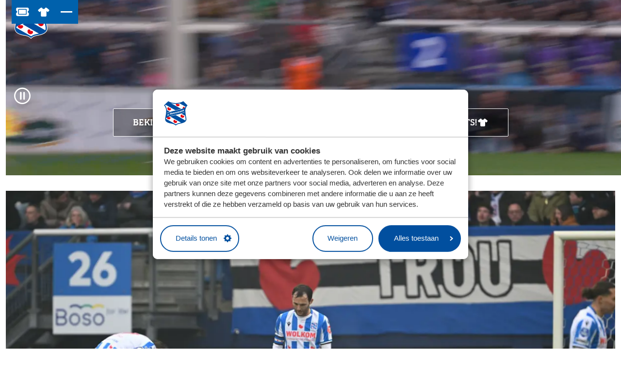

--- FILE ---
content_type: text/html; charset=utf-8
request_url: https://www.sc-heerenveen.nl/
body_size: 26479
content:

<!DOCTYPE html>
<html lang="nl">
<head>
	

<meta charset="utf-8">

<title>sc Heerenveen: onze officiële website</title>
    <link rel="preconnect" href="https://consent.cookiebot.com" crossorigin>
    <link rel="dns-prefetch" href="//consent.cookiebot.com">
	<meta name="robots" content="index,follow" />

	<meta name="description" content="Officiële website van sportclub Heerenveen. Hier vind je al het nieuws, onze merchandise, kaartverkoop en als eerste onze video's." />
	<meta property="og:title" content="sc Heerenveen" />
	<meta property="og:description" content="sc Heerenveen" />
	<meta property="og:type" content="website" />
	<meta property="og:site_name" content="ScHeerenveen" />
	<meta property="og:image" />
	<meta property="og:image:width" content="1200" />
	<meta property="og:image:height" content="630" />
		<meta property="og:url" content="https://www.sc-heerenveen.nl" />
		<link rel="canonical" href="https://www.sc-heerenveen.nl">

    <link rel="alternate" hreflang="nl" href="https://www.sc-heerenveen.nl/" />

    <link rel="stylesheet" href="/dist/assets/stylesheets/style.css?C925B276528326982F842300B776021B">
    <link rel="stylesheet" href="/dist/assets/plugins/swiper/swiper-bundle.min.css?C4B079A088A8AE7ABA453BAEC0FFDE31">
    <style>
        @font-face {
    font-family: 'Europa Title';
    src: url('/dist/assets/fonts/EuropaTitle-Bold.woff2') format('woff2'),
        url('/dist/assets/fonts/EuropaTitle-Bold.woff') format('woff');
    font-weight: bold;
    font-style: normal;
    font-display: swap;
}

@font-face {
    font-family: 'MarkOT';
    src: url('/dist/assets/fonts/MarkOT-Italic.woff2') format('woff2'),
        url('/dist/assets/fonts/MarkOT-Italic.woff') format('woff');
    font-weight: normal;
    font-style: italic;
    font-display: swap;
}

@font-face {
    font-family: 'MarkOT';
    src: url('/dist/assets/fonts/MarkOT-BoldItalic.woff2') format('woff2'),
        url('/dist/assets/fonts/MarkOT-BoldItalic.woff') format('woff');
    font-weight: bold;
    font-style: italic;
    font-display: swap;
}

@font-face {
    font-family: 'MarkOT';
    src: url('/dist/assets/fonts/MarkOT.woff2') format('woff2'),
        url('/dist/assets/fonts/MarkOT.woff') format('woff');
    font-weight: normal;
    font-style: normal;
    font-display: swap;
}

@font-face {
    font-family: 'MarkOT';
    src: url('/dist/assets/fonts/MarkOT-Bold.woff') format('woff');
    font-weight: bold;
    font-style: normal;
    font-display: swap;
}
    </style>

<link rel="icon" type="image/png" href="/dist/assets/favicons/favicon-96x96.png" sizes="96x96" />
<link rel="icon" type="image/svg+xml" href="/dist/assets/favicons/favicon.svg" />
<link rel="shortcut icon" href="/dist/assets/favicons/favicon.ico" />
<link rel="apple-touch-icon" sizes="180x180" href="/dist/assets/favicons/apple-touch-icon.png" />
<meta name="apple-mobile-web-app-title" content="SC Heerenveen" />
<link rel="manifest" href="/dist/assets/favicons/site.webmanifest" />
<meta name="viewport" content="width=device-width, initial-scale=1, viewport-fit=cover">

<script src="/App_Plugins/UmbracoForms/Assets/promise-polyfill/dist/polyfill.min.js?v=13.7.0" type="application/javascript"></script><script src="/App_Plugins/UmbracoForms/Assets/aspnet-client-validation/dist/aspnet-validation.min.js?v=13.7.0" type="application/javascript"></script>


<!-- Google Tag Manager -->
<script data-cookieconsent="ignore">
    window.dataLayer = window.dataLayer || [];

    function gtag() {
        dataLayer.push(arguments);
    }

    gtag("consent", "default", {
        ad_user_data: "denied",
        ad_personalization: "denied",
        ad_storage: "denied",
        analytics_storage: "denied",
        functionality_storage: "denied",
        personalization_storage: "denied",
        security_storage: "granted",
        wait_for_update: 500,
    });
    gtag("set", "ads_data_redaction", true);
    gtag("set", "url_passthrough", true);
</script>

<script data-cookieconsent=ignore>(function(w,d,s,l,i){w[l]=w[l]||[];w[l].push({'gtm.start':
        new Date().getTime(),event:'gtm.js'});var f=d.getElementsByTagName(s)[0],
        j=d.createElement(s),dl=l!='dataLayer'?'&l='+l:'';j.async=true;j.src=
        'https://www.googletagmanager.com/gtm.js?id='+i+dl;f.parentNode.insertBefore(j,f);
})(window,document,'script','dataLayer','GTM-WJPVVZJ');</script>
<!-- End Google Tag Manager -->

<script>
	const tryDataLayerPush = (item) => {
		if (!window.dataLayer) {
			console.error(`dataLayer was undefined and could there by not push ${item.event} event`)
			return
		}

		dataLayer.push(item)
	}
</script>

        <script id="Cookiebot" data-culture="NL" src="https://consent.cookiebot.com/uc.js" data-cbid="853411dc-34a9-4520-8743-1026322d760a" data-blockingmode="auto" type="text/javascript"></script>

</head>
<body class="body homepage">
	<div style="display:none" class="loader loader--overlay">
		<div class="loading"></div>
	</div>

	
<!-- Google Tag Manager (noscript) -->
<noscript><iframe src="https://www.googletagmanager.com/ns.html?id=GTM-WJPVVZJ"
                  height="0" width="0" style="display:none;visibility:hidden"></iframe></noscript>
<!-- End Google Tag Manager (noscript) -->
	<div class="site">
		<!-- searchineoff: index -->

		<main id="main" tabindex="-1">
			<header>
				
    <ul class="skiplinks">
        <li class="skiplinks__item">
            <a href="#main" class="skiplinks__link">Ga naar hoofdinhoud</a>
        </li>
        <li class="skiplinks__item skiplinks__item--desktop">
            <a href="#navigationdesktop" class="skiplinks__link">Ga naar navigatie</a>
        </li>
        <li class="skiplinks__item skiplinks__item--mobile">
            <a data-nav-mobile-skiplinkbutton href="#navigationmobile" class="skiplinks__link">Ga naar navigatie</a>
        </li>
    </ul>

				


<div class="band band--navigation-mobile ">
	<div class="band__content">
		<div class="layout layout--navigation">


		<div class="item  item--logo">
			<a class="logo" href="/">
				<picture class="logo__picture">
					<img src="/media/51vbx4v5/logo.svg" alt="Logo SC Heerenveen" class="logo__image">
				</picture>
			</a>
		</div>


			<div class="item  item--navigation">
				<nav data-nav-mobile-menu="" class="menu__mobile">
					<button data-nav-toggle="" class="menu__container-toggle" aria-expanded="false" aria-controls="mainmenucontainer" aria-label="Open hoofdnavigatie" aria-haspopup="true" data-container-has-tab-listener="">
						<span></span>
						<span></span>
						<span></span>
					</button>
					<div data-nav-toggle-target="" class="menu__container" id="mainmenucontainer" aria-hidden="true" style="display: none;">
						<div class="menu__header">
							<div class="menu__header-myclub">
											<a href="/inloggen?redirectUrl=/" class="button button--color-1">
												<span>Inloggen</span>
											</a>

								<div class="menu__close">
									<button data-nav-toggle="" class="menu__container-toggle" aria-expanded="false" aria-controls="mainmenuDesktop" aria-label="Open hoofdnavigatie" aria-haspopup="true">
										<span></span>
										<span></span>
										<span></span>
									</button>
								</div>
							</div>
						</div>

						<div data-nav-menu="" class="menu" aria-label="mobilemenu" id="navigationmobile" data-nav-initialized="">
							<ul data-nav-list class="menu__list">
		<li data-nav-item class="menu__item">
			<a data-nav-item-name href="/nieuws" class="menu__name">Nieuws</a>
		</li>
		<li data-nav-item class="menu__item menu__item--has-flyout">
			<a data-nav-item-name href="/club" class="menu__name">&#xDA;s Club</a>
				<div data-nav-submenu class="menu__flyout">
					<ul data-nav-list class="menu__list">
		<li data-nav-item class="menu__item menu__item--has-flyout">
			<a data-nav-item-name href="/club/missie-en-visie" class="menu__name">Missie en visie</a>
				<div data-nav-submenu class="menu__flyout">
					<ul data-nav-list class="menu__list">
		<li data-nav-item class="menu__item">
			<a data-nav-item-name href="/club/missie-en-visie/eretitels" class="menu__name">Eretitels</a>
		</li>
		<li data-nav-item class="menu__item">
			<a data-nav-item-name href="/club/missie-en-visie/veilig-sporklimaat" class="menu__name">Veilig sportklimaat</a>
		</li>
					</ul>
				</div>
		</li>
		<li data-nav-item class="menu__item">
			<a data-nav-item-name href="/club/missie-en-visie/vacatures" class="menu__name">Vacatures</a>
		</li>
		<li data-nav-item class="menu__item menu__item--has-flyout">
			<a data-nav-item-name href="/club/historie" class="menu__name">Historie</a>
				<div data-nav-submenu class="menu__flyout">
					<ul data-nav-list class="menu__list">
		<li data-nav-item class="menu__item">
			<a data-nav-item-name href="/club/historie/abe-lenstra" class="menu__name">Abe Lenstra</a>
		</li>
		<li data-nav-item class="menu__item">
			<a data-nav-item-name href="/club/historie/foppe-de-haan" class="menu__name">Foppe de Haan</a>
		</li>
		<li data-nav-item class="menu__item">
			<a data-nav-item-name href="/club/historie/riemer-van-der-velde" class="menu__name">Riemer van der Velde</a>
		</li>
					</ul>
				</div>
		</li>
		<li data-nav-item class="menu__item menu__item--has-flyout">
			<a data-nav-item-name href="/club/abe-lenstra-stadion" class="menu__name">Abe Lenstra stadion</a>
				<div data-nav-submenu class="menu__flyout">
					<ul data-nav-list class="menu__list">
		<li data-nav-item class="menu__item">
			<a data-nav-item-name href="/club/abe-lenstra-stadion/stadiontour" class="menu__name">Stadiontour</a>
		</li>
					</ul>
				</div>
		</li>
		<li data-nav-item class="menu__item">
			<a data-nav-item-name href="/club/sportpark-skoatterwald" class="menu__name">Sportpark Skoatterw&#xE2;ld</a>
		</li>
		<li data-nav-item class="menu__item">
			<a data-nav-item-name href="/club/sportief-partners" class="menu__name">Sportief Partners</a>
		</li>
		<li data-nav-item class="menu__item">
			<a data-nav-item-name href="/club/perspress" class="menu__name">Pers/Press</a>
		</li>
					</ul>
				</div>
		</li>
		<li data-nav-item class="menu__item">
			<a data-nav-item-name href="/wedstrijden" class="menu__name">Wedstrijden</a>
		</li>
		<li data-nav-item class="menu__item menu__item--has-flyout">
			<a data-nav-item-name href="/teams" class="menu__name">Teams</a>
				<div data-nav-submenu class="menu__flyout">
					<ul data-nav-list class="menu__list">
		<li data-nav-item class="menu__item">
			<a data-nav-item-name href="/teams/eerste-elftal-mannen" class="menu__name">Eerste elftal mannen</a>
		</li>
		<li data-nav-item class="menu__item">
			<a data-nav-item-name href="/teams/eerste-elftal-vrouwen" class="menu__name">Eerste elftal vrouwen</a>
		</li>
		<li data-nav-item class="menu__item">
			<a data-nav-item-name href="/teams/akademy" class="menu__name">Akademy</a>
		</li>
					</ul>
				</div>
		</li>
		<li data-nav-item class="menu__item menu__item--has-flyout">
			<a data-nav-item-name href="/supporters" class="menu__name">Supporters</a>
				<div data-nav-submenu class="menu__flyout">
					<ul data-nav-list class="menu__list">
		<li data-nav-item class="menu__item menu__item--has-flyout">
			<a data-nav-item-name href="/supporters/ticketing" class="menu__name">Ticketing</a>
				<div data-nav-submenu class="menu__flyout">
					<ul data-nav-list class="menu__list">
		<li data-nav-item class="menu__item">
			<a data-nav-item-name href="/supporters/ticketing/stadionbezoek" class="menu__name">Stadionbezoek</a>
		</li>
		<li data-nav-item class="menu__item">
			<a data-nav-item-name href="/supporters/ticketing/halve-seizoenkaart" class="menu__name">Halve seizoenkaart</a>
		</li>
		<li data-nav-item class="menu__item">
			<a data-nav-item-name href="/supporters/ticketing/clubkaart" class="menu__name">Clubkaart</a>
		</li>
		<li data-nav-item class="menu__item">
			<a data-nav-item-name href="/supporters/ticketing/uitgelichte-vakken" class="menu__name">Uitgelichte vakken</a>
		</li>
		<li data-nav-item class="menu__item">
			<a data-nav-item-name href="/supporters/ticketing/uitwedstrijden" class="menu__name">Uitwedstrijden</a>
		</li>
		<li data-nav-item class="menu__item">
			<a data-nav-item-name href="/supporters/ticketing/veelgestelde-vragen" class="menu__name">Veelgestelde vragen</a>
		</li>
					</ul>
				</div>
		</li>
		<li data-nav-item class="menu__item menu__item--has-flyout">
			<a data-nav-item-name href="/supporters/jongste-fans" class="menu__name">Jongste fans</a>
				<div data-nav-submenu class="menu__flyout">
					<ul data-nav-list class="menu__list">
		<li data-nav-item class="menu__item menu__item--has-flyout">
			<a data-nav-item-name href="/supporters/jongste-fans/kidsclub" class="menu__name">Kidsclub</a>
				<div data-nav-submenu class="menu__flyout">
					<ul data-nav-list class="menu__list">
		<li data-nav-item class="menu__item">
			<a data-nav-item-name href="/supporters/jongste-fans/kidsclub/lytse-heroes" class="menu__name">Lytse Heroes</a>
		</li>
		<li data-nav-item class="menu__item">
			<a data-nav-item-name href="/supporters/jongste-fans/kidsclub/junior-heroes" class="menu__name">Junior Heroes</a>
		</li>
		<li data-nav-item class="menu__item">
			<a data-nav-item-name href="/supporters/jongste-fans/kidsclub/feanatics" class="menu__name">Feanatics</a>
		</li>
					</ul>
				</div>
		</li>
		<li data-nav-item class="menu__item">
			<a data-nav-item-name href="/supporters/jongste-fans/verjaardagsfeestje" class="menu__name">Verjaardagsfeestje</a>
		</li>
		<li data-nav-item class="menu__item">
			<a data-nav-item-name href="/supporters/jongste-fans/voetbalschool" class="menu__name">Voetbalschool en clinics</a>
		</li>
					</ul>
				</div>
		</li>
		<li data-nav-item class="menu__item">
			<a data-nav-item-name href="/supporters/vrijwilligers" class="menu__name">Vrijwilligers</a>
		</li>
		<li data-nav-item class="menu__item">
			<a data-nav-item-name href="/supporters/regio-ambassadeurs" class="menu__name">Regio-ambassadeurs</a>
		</li>
		<li data-nav-item class="menu__item">
			<a data-nav-item-name href="/supporters/supportersverenigingen" class="menu__name">Supportersverenigingen</a>
		</li>
					</ul>
				</div>
		</li>
		<li data-nav-item class="menu__item">
			<a data-nav-item-name href="/schplus" class="menu__name">Video: SCH&#x2B;</a>
		</li>
							</ul>
						</div>

							<div class="menu__actions">
								<a class="button button--color-1" href="https://tickets.sc-heerenveen.nl/">
									Bestel jouw tickets
								</a>

									<a class="button button--ghost" href="https://www.feanstoreonline.nl/">
										Shop in de FeanStore
									</a>
							</div>

						<div class="menu__secondary">
							<ul class="menu__list">
										<li class="menu__item">
											<a href="/maatschappelijk" class="menu__name">Maatschappelijk</a>
										</li>
										<li class="menu__item">
											<a href="/contact" class="menu__name">Contact</a>
										</li>
										<li class="menu__item">
											<a href="/business" class="menu__name">Zakelijk</a>
										</li>

							</ul>
						</div>
					</div>
				</nav>
			</div>

				<div class="item  item--buttons">
					<div class="buttongroup">

<a class="button   button--color-1  left"
    href="https://tickets.sc-heerenveen.nl/"
    rel="nofollow noopener noreferrer"
    >

            <span class="icon">
                <svg viewBox="0 0 28 28" fill="none" xmlns="http://www.w3.org/2000/svg"><path d="M4.08335 4.66666H24.5C25.3203 4.69704 26.0039 4.98567 26.5508 5.53254C27.0977 6.07942 27.3863 6.76301 27.4167 7.58332V10.5C27.3559 10.9253 27.1129 11.214 26.6875 11.3659C25.7761 11.7001 25.2899 12.3837 25.2292 13.4167C25.2899 14.4496 25.7761 15.1332 26.6875 15.4674C27.1129 15.6193 27.3559 15.908 27.4167 16.3333V19.25C27.3863 20.0703 27.0977 20.7539 26.5508 21.3008C26.0039 21.8476 25.3203 22.1363 24.5 22.1667H4.08335C3.26304 22.1363 2.57945 21.8476 2.03257 21.3008C1.4857 20.7539 1.19707 20.0703 1.16669 19.25V16.3333C1.22745 15.908 1.47051 15.6193 1.89585 15.4674C2.80731 15.1332 3.29342 14.4496 3.35419 13.4167C3.29342 12.3837 2.80731 11.7001 1.89585 11.3659C1.47051 11.214 1.22745 10.9253 1.16669 10.5V7.58332C1.19707 6.76301 1.4857 6.07942 2.03257 5.53254C2.57945 4.98567 3.26304 4.69704 4.08335 4.66666ZM7.00002 9.77082C7.0304 9.31509 7.27346 9.07204 7.72919 9.04166H20.8542C21.3099 9.07204 21.553 9.31509 21.5834 9.77082V17.0625C21.553 17.5182 21.3099 17.7613 20.8542 17.7917H7.72919C7.27346 17.7613 7.0304 17.5182 7.00002 17.0625V9.77082V17.0625V9.77082ZM5.54169 9.04166V17.7917C5.54169 18.217 5.67841 18.5664 5.95184 18.8398C6.22528 19.1133 6.57467 19.25 7.00002 19.25H21.5834C22.0087 19.25 22.3581 19.1133 22.6315 18.8398C22.905 18.5664 23.0417 18.217 23.0417 17.7917V9.04166C23.0417 8.61631 22.905 8.26692 22.6315 7.99348C22.3581 7.72004 22.0087 7.58332 21.5834 7.58332H7.00002C6.57467 7.58332 6.22528 7.72004 5.95184 7.99348C5.67841 8.26692 5.54169 8.61631 5.54169 9.04166Z" fill="currentColor"/></svg>
            </span>


    <span class='visually-hidden'>Bestel jouw tickets</span>

</a>

<a class="button   button--color-1  left"
    href="https://www.feanstoreonline.nl/"
    
    >

            <span class="icon">
                <svg viewBox="0 0 28 28" fill="none" xmlns="http://www.w3.org/2000/svg"><path d="M10.0637 4.66666C10.3553 4.69095 10.5618 4.84889 10.6833 5.14047C10.902 5.86941 11.3151 6.45256 11.9225 6.88992C12.5057 7.32728 13.1981 7.55811 14 7.58241C14.8018 7.55811 15.4943 7.32728 16.0775 6.88992C16.6849 6.45256 17.1101 5.86941 17.3531 5.14047C17.4503 4.84889 17.6447 4.69095 17.9362 4.66666H18.4101C19.2362 4.66666 19.9773 4.93393 20.6333 5.46849L25.2621 9.29542C25.5051 9.5141 25.6387 9.79353 25.663 10.1337C25.6873 10.4496 25.5901 10.729 25.3714 10.972L23.3304 13.3046C23.1117 13.5476 22.8566 13.6812 22.565 13.7055C22.2491 13.7298 21.9697 13.6448 21.7267 13.4504L19.8315 11.8832V20.9949C19.8072 21.6509 19.5764 22.1976 19.139 22.635C18.7016 23.0724 18.1549 23.3032 17.4989 23.3275H10.5011C9.84503 23.3032 9.29832 23.0724 8.86096 22.635C8.4236 22.1976 8.19277 21.6509 8.16847 20.9949V11.8832L6.30967 13.4504C6.0424 13.6448 5.76297 13.7298 5.47139 13.7055C5.15552 13.6812 4.88824 13.5476 4.66956 13.3046L2.62853 10.972C2.40985 10.729 2.31266 10.4496 2.33696 10.1337C2.36126 9.79353 2.50704 9.5141 2.77432 9.29542L7.36664 5.46849C8.02268 4.93393 8.76377 4.66666 9.5899 4.66666H10.0637Z" fill="currentColor"/></svg>
            </span>


    <span class='visually-hidden'>Shop in de FeanStore</span>

</a>
					</div>
				</div>
		</div>
	</div>
</div>
<div class="band band--navigation ">
    <div class="band__content">

        <div class="layout layout--navigation">


		<div class="item  item--logo">
			<a class="logo" href="/">
				<picture class="logo__picture">
					<img src="/media/51vbx4v5/logo.svg" alt="Logo SC Heerenveen" class="logo__image">
				</picture>
			</a>
		</div>

            <div class="item  item--buttons">
                <div class="buttongroup">

<a class="button   button--color-1  left"
    href="https://tickets.sc-heerenveen.nl/"
    rel="nofollow noopener noreferrer"
    >

            <span class="icon">
                <svg viewBox="0 0 28 28" fill="none" xmlns="http://www.w3.org/2000/svg"><path d="M4.08335 4.66666H24.5C25.3203 4.69704 26.0039 4.98567 26.5508 5.53254C27.0977 6.07942 27.3863 6.76301 27.4167 7.58332V10.5C27.3559 10.9253 27.1129 11.214 26.6875 11.3659C25.7761 11.7001 25.2899 12.3837 25.2292 13.4167C25.2899 14.4496 25.7761 15.1332 26.6875 15.4674C27.1129 15.6193 27.3559 15.908 27.4167 16.3333V19.25C27.3863 20.0703 27.0977 20.7539 26.5508 21.3008C26.0039 21.8476 25.3203 22.1363 24.5 22.1667H4.08335C3.26304 22.1363 2.57945 21.8476 2.03257 21.3008C1.4857 20.7539 1.19707 20.0703 1.16669 19.25V16.3333C1.22745 15.908 1.47051 15.6193 1.89585 15.4674C2.80731 15.1332 3.29342 14.4496 3.35419 13.4167C3.29342 12.3837 2.80731 11.7001 1.89585 11.3659C1.47051 11.214 1.22745 10.9253 1.16669 10.5V7.58332C1.19707 6.76301 1.4857 6.07942 2.03257 5.53254C2.57945 4.98567 3.26304 4.69704 4.08335 4.66666ZM7.00002 9.77082C7.0304 9.31509 7.27346 9.07204 7.72919 9.04166H20.8542C21.3099 9.07204 21.553 9.31509 21.5834 9.77082V17.0625C21.553 17.5182 21.3099 17.7613 20.8542 17.7917H7.72919C7.27346 17.7613 7.0304 17.5182 7.00002 17.0625V9.77082V17.0625V9.77082ZM5.54169 9.04166V17.7917C5.54169 18.217 5.67841 18.5664 5.95184 18.8398C6.22528 19.1133 6.57467 19.25 7.00002 19.25H21.5834C22.0087 19.25 22.3581 19.1133 22.6315 18.8398C22.905 18.5664 23.0417 18.217 23.0417 17.7917V9.04166C23.0417 8.61631 22.905 8.26692 22.6315 7.99348C22.3581 7.72004 22.0087 7.58332 21.5834 7.58332H7.00002C6.57467 7.58332 6.22528 7.72004 5.95184 7.99348C5.67841 8.26692 5.54169 8.61631 5.54169 9.04166Z" fill="currentColor"/></svg>
            </span>


    <span class='visually-hidden'>Bestel jouw tickets</span>

</a>

<a class="button   button--color-1  left"
    href="https://www.feanstoreonline.nl/"
    
    >

            <span class="icon">
                <svg viewBox="0 0 28 28" fill="none" xmlns="http://www.w3.org/2000/svg"><path d="M10.0637 4.66666C10.3553 4.69095 10.5618 4.84889 10.6833 5.14047C10.902 5.86941 11.3151 6.45256 11.9225 6.88992C12.5057 7.32728 13.1981 7.55811 14 7.58241C14.8018 7.55811 15.4943 7.32728 16.0775 6.88992C16.6849 6.45256 17.1101 5.86941 17.3531 5.14047C17.4503 4.84889 17.6447 4.69095 17.9362 4.66666H18.4101C19.2362 4.66666 19.9773 4.93393 20.6333 5.46849L25.2621 9.29542C25.5051 9.5141 25.6387 9.79353 25.663 10.1337C25.6873 10.4496 25.5901 10.729 25.3714 10.972L23.3304 13.3046C23.1117 13.5476 22.8566 13.6812 22.565 13.7055C22.2491 13.7298 21.9697 13.6448 21.7267 13.4504L19.8315 11.8832V20.9949C19.8072 21.6509 19.5764 22.1976 19.139 22.635C18.7016 23.0724 18.1549 23.3032 17.4989 23.3275H10.5011C9.84503 23.3032 9.29832 23.0724 8.86096 22.635C8.4236 22.1976 8.19277 21.6509 8.16847 20.9949V11.8832L6.30967 13.4504C6.0424 13.6448 5.76297 13.7298 5.47139 13.7055C5.15552 13.6812 4.88824 13.5476 4.66956 13.3046L2.62853 10.972C2.40985 10.729 2.31266 10.4496 2.33696 10.1337C2.36126 9.79353 2.50704 9.5141 2.77432 9.29542L7.36664 5.46849C8.02268 4.93393 8.76377 4.66666 9.5899 4.66666H10.0637Z" fill="currentColor"/></svg>
            </span>


    <span class='visually-hidden'>Shop in de FeanStore</span>

</a>

                    <nav data-nav-mobile-menu class="menu__mobile">
                        <button data-nav-toggle class="menu__container-toggle button--toggle-menu-desktop" aria-expanded="false" aria-controls="mainmenuDesktop" aria-label="Menu" aria-haspopup="true">
                            <span></span>
                            <span></span>
                            <span></span>
                        </button>

                        <div data-nav-toggle-target class="menu__container " id="mainmenuDesktop" aria-hidden="true">
                            <div class="menu__header">
                                <div class="menu__header-myclub">

                                                <a href="/inloggen?redirectUrl=/" class="button button--color-1">
                                                    <span>Inloggen</span>
                                                </a>


                                    <div class="menu__close">
                                        <button data-nav-toggle="" class="menu__container-toggle " aria-expanded="false" aria-controls="mainmenuDesktop" aria-label="Open hoofdnavigatie" aria-haspopup="true">
                                            <span></span>
                                            <span></span>
                                            <span></span>
                                        </button>
                                    </div>
                                </div>
                            </div>

                            <div data-nav-menu class="menu" aria-label="dektopmenu" id="navigationDesktop">
                                <ul data-nav-list class="menu__list">
        <li data-nav-item class="menu__item">
            <a data-nav-item-name href="/nieuws" class="menu__name">Nieuws</a>
        </li>
        <li data-nav-item class="menu__item menu__item--has-flyout">
            <a data-nav-item-name href="/club" class="menu__name">&#xDA;s Club</a>
                <div data-nav-submenu class="menu__flyout">
                    <ul data-nav-list class="menu__list">
        <li data-nav-item class="menu__item menu__item--has-flyout">
            <a data-nav-item-name href="/club/missie-en-visie" class="menu__name">Missie en visie</a>
                <div data-nav-submenu class="menu__flyout">
                    <ul data-nav-list class="menu__list">
        <li data-nav-item class="menu__item">
            <a data-nav-item-name href="/club/missie-en-visie/eretitels" class="menu__name">Eretitels</a>
        </li>
        <li data-nav-item class="menu__item">
            <a data-nav-item-name href="/club/missie-en-visie/veilig-sporklimaat" class="menu__name">Veilig sportklimaat</a>
        </li>
                    </ul>
                </div>
        </li>
        <li data-nav-item class="menu__item">
            <a data-nav-item-name href="/club/missie-en-visie/vacatures" class="menu__name">Vacatures</a>
        </li>
        <li data-nav-item class="menu__item menu__item--has-flyout">
            <a data-nav-item-name href="/club/historie" class="menu__name">Historie</a>
                <div data-nav-submenu class="menu__flyout">
                    <ul data-nav-list class="menu__list">
        <li data-nav-item class="menu__item">
            <a data-nav-item-name href="/club/historie/abe-lenstra" class="menu__name">Abe Lenstra</a>
        </li>
        <li data-nav-item class="menu__item">
            <a data-nav-item-name href="/club/historie/foppe-de-haan" class="menu__name">Foppe de Haan</a>
        </li>
        <li data-nav-item class="menu__item">
            <a data-nav-item-name href="/club/historie/riemer-van-der-velde" class="menu__name">Riemer van der Velde</a>
        </li>
                    </ul>
                </div>
        </li>
        <li data-nav-item class="menu__item menu__item--has-flyout">
            <a data-nav-item-name href="/club/abe-lenstra-stadion" class="menu__name">Abe Lenstra stadion</a>
                <div data-nav-submenu class="menu__flyout">
                    <ul data-nav-list class="menu__list">
        <li data-nav-item class="menu__item">
            <a data-nav-item-name href="/club/abe-lenstra-stadion/stadiontour" class="menu__name">Stadiontour</a>
        </li>
                    </ul>
                </div>
        </li>
        <li data-nav-item class="menu__item">
            <a data-nav-item-name href="/club/sportpark-skoatterwald" class="menu__name">Sportpark Skoatterw&#xE2;ld</a>
        </li>
        <li data-nav-item class="menu__item">
            <a data-nav-item-name href="/club/sportief-partners" class="menu__name">Sportief Partners</a>
        </li>
        <li data-nav-item class="menu__item">
            <a data-nav-item-name href="/club/perspress" class="menu__name">Pers/Press</a>
        </li>
                    </ul>
                </div>
        </li>
        <li data-nav-item class="menu__item">
            <a data-nav-item-name href="/wedstrijden" class="menu__name">Wedstrijden</a>
        </li>
        <li data-nav-item class="menu__item menu__item--has-flyout">
            <a data-nav-item-name href="/teams" class="menu__name">Teams</a>
                <div data-nav-submenu class="menu__flyout">
                    <ul data-nav-list class="menu__list">
        <li data-nav-item class="menu__item">
            <a data-nav-item-name href="/teams/eerste-elftal-mannen" class="menu__name">Eerste elftal mannen</a>
        </li>
        <li data-nav-item class="menu__item">
            <a data-nav-item-name href="/teams/eerste-elftal-vrouwen" class="menu__name">Eerste elftal vrouwen</a>
        </li>
        <li data-nav-item class="menu__item">
            <a data-nav-item-name href="/teams/akademy" class="menu__name">Akademy</a>
        </li>
                    </ul>
                </div>
        </li>
        <li data-nav-item class="menu__item menu__item--has-flyout">
            <a data-nav-item-name href="/supporters" class="menu__name">Supporters</a>
                <div data-nav-submenu class="menu__flyout">
                    <ul data-nav-list class="menu__list">
        <li data-nav-item class="menu__item menu__item--has-flyout">
            <a data-nav-item-name href="/supporters/ticketing" class="menu__name">Ticketing</a>
                <div data-nav-submenu class="menu__flyout">
                    <ul data-nav-list class="menu__list">
        <li data-nav-item class="menu__item">
            <a data-nav-item-name href="/supporters/ticketing/stadionbezoek" class="menu__name">Stadionbezoek</a>
        </li>
        <li data-nav-item class="menu__item">
            <a data-nav-item-name href="/supporters/ticketing/halve-seizoenkaart" class="menu__name">Halve seizoenkaart</a>
        </li>
        <li data-nav-item class="menu__item">
            <a data-nav-item-name href="/supporters/ticketing/clubkaart" class="menu__name">Clubkaart</a>
        </li>
        <li data-nav-item class="menu__item">
            <a data-nav-item-name href="/supporters/ticketing/uitgelichte-vakken" class="menu__name">Uitgelichte vakken</a>
        </li>
        <li data-nav-item class="menu__item">
            <a data-nav-item-name href="/supporters/ticketing/uitwedstrijden" class="menu__name">Uitwedstrijden</a>
        </li>
        <li data-nav-item class="menu__item">
            <a data-nav-item-name href="/supporters/ticketing/veelgestelde-vragen" class="menu__name">Veelgestelde vragen</a>
        </li>
                    </ul>
                </div>
        </li>
        <li data-nav-item class="menu__item menu__item--has-flyout">
            <a data-nav-item-name href="/supporters/jongste-fans" class="menu__name">Jongste fans</a>
                <div data-nav-submenu class="menu__flyout">
                    <ul data-nav-list class="menu__list">
        <li data-nav-item class="menu__item menu__item--has-flyout">
            <a data-nav-item-name href="/supporters/jongste-fans/kidsclub" class="menu__name">Kidsclub</a>
                <div data-nav-submenu class="menu__flyout">
                    <ul data-nav-list class="menu__list">
        <li data-nav-item class="menu__item">
            <a data-nav-item-name href="/supporters/jongste-fans/kidsclub/lytse-heroes" class="menu__name">Lytse Heroes</a>
        </li>
        <li data-nav-item class="menu__item">
            <a data-nav-item-name href="/supporters/jongste-fans/kidsclub/junior-heroes" class="menu__name">Junior Heroes</a>
        </li>
        <li data-nav-item class="menu__item">
            <a data-nav-item-name href="/supporters/jongste-fans/kidsclub/feanatics" class="menu__name">Feanatics</a>
        </li>
                    </ul>
                </div>
        </li>
        <li data-nav-item class="menu__item">
            <a data-nav-item-name href="/supporters/jongste-fans/verjaardagsfeestje" class="menu__name">Verjaardagsfeestje</a>
        </li>
        <li data-nav-item class="menu__item">
            <a data-nav-item-name href="/supporters/jongste-fans/voetbalschool" class="menu__name">Voetbalschool en clinics</a>
        </li>
                    </ul>
                </div>
        </li>
        <li data-nav-item class="menu__item">
            <a data-nav-item-name href="/supporters/vrijwilligers" class="menu__name">Vrijwilligers</a>
        </li>
        <li data-nav-item class="menu__item">
            <a data-nav-item-name href="/supporters/regio-ambassadeurs" class="menu__name">Regio-ambassadeurs</a>
        </li>
        <li data-nav-item class="menu__item">
            <a data-nav-item-name href="/supporters/supportersverenigingen" class="menu__name">Supportersverenigingen</a>
        </li>
                    </ul>
                </div>
        </li>
        <li data-nav-item class="menu__item">
            <a data-nav-item-name href="/schplus" class="menu__name">Video: SCH&#x2B;</a>
        </li>
                                </ul>
                            </div>

                                <div class="menu__actions">
                                    <a class="button button--color-1" href="https://tickets.sc-heerenveen.nl/">
                                        Bestel jouw tickets
                                    </a>

                                        <a class="button button--ghost" href="https://www.feanstoreonline.nl/">
                                            Shop in de FeanStore
                                        </a>
                                </div>

                            <div class="menu__secondary">
                                <ul class="menu__list">
                                            <li class="menu__item">
                                                <a href="/maatschappelijk" class="menu__name">Maatschappelijk</a>
                                            </li>
                                            <li class="menu__item">
                                                <a href="/contact" class="menu__name">Contact</a>
                                            </li>
                                            <li class="menu__item">
                                                <a href="/business" class="menu__name">Zakelijk</a>
                                            </li>

                                </ul>
                            </div>

                        </div>
                    </nav>
                </div>
            </div>
        </div>
    </div>
</div>



<div data-addnotification-backdrop class="popup-backdrop" style="display:none"></div>
<div data-addnotification class="popup">
	<div class="card card--notification">
		<h4 class="title title--preset-4">Toegevoegd aan winkelwagen</h4>
		<div class="product__meta">

			<figure class="figure flow">
				<picture>
					<img data-addnotification-image alt="" loading="lazy" width="120" height="78">
				</picture>
			</figure>

			<span data-addnotification-name class="product__name"></span>
			<span data-addnotification-price class="product__price"></span>
		</div>
		<div class="buttongroup">

			<a data-addnotification-close class="button button--ghost" href="#">
				<span>Verder winkelen</span>
			</a>

		</div>
	</div>
</div>
<div data-disposenotification-backdrop class="popup-backdrop" style="display:none"></div>
<div data-disposenotification class="popup">
	<div class="card card--notification">
		<h4 class="title title--preset-4">Product(en) verwijderd uit je winkelwagen</h4>
		<p>De volgende producten zijn niet langer beschikbaar en zijn uit je winkelwagen verwijderd:</p>
		<ul data-disposenotification-list>
		</ul>
		<p>Controleer je winkelwagen en ga gerust verder met winkelen.</p>
		<div class="buttongroup">
			<a data-disposenotification-close class="button button--color-1" href="#">
				<span>Verder winkelen</span>
			</a>
		</div>
	</div>
</div>







				
    



			</header>

			
			<!-- searchineon: index -->




		<div class="band band--spacing band--full-height band--has-media band--has-media--video">
			<div class="band__content">
					<div class="layout layout--columns-1 layout--align-center layout--justify-center">
		<div class="item flow">
			
<div class="rte flow">
    <p> </p>
<p> </p>
<p>   </p>
</div>



	    <div class="buttongroup ">

<a class="button  button--ghost button--color-2"
    href="/schplus"
    
    >

    <span >Bekijk &#xFA;s video&#x27;s</span>

            <span class="icon">
                <?xml version="1.0" encoding="UTF-8" standalone="no"?><!DOCTYPE svg PUBLIC "-//W3C//DTD SVG 1.1//EN" "http://www.w3.org/Graphics/SVG/1.1/DTD/svg11.dtd"><svg viewBox="0 0 367 384" version="1.1" xmlns="http://www.w3.org/2000/svg" xmlns:xlink="http://www.w3.org/1999/xlink" xml:space="preserve" xmlns:serif="http://www.serif.com/" style="fill-rule:evenodd;clip-rule:evenodd;stroke-linejoin:round;stroke-miterlimit:2"><path d="M336.354,211.862c1.613,10.682 3.378,20.504 4.923,29.189c2.782,15.673 4.923,28.062 4.923,36.471c-0,15.8 -5.384,28.055 -13.636,37.677c-0.051,0.063 -0.101,0.126 -0.153,0.187c-0.025,0.03 -0.051,0.06 -0.077,0.09c-0.043,0.05 -0.086,0.1 -0.129,0.15l-0.45,0.532l-0.062,0.043c-18.05,20.02 -49.454,27.62 -67.598,31.729l-4.428,1.017l-10.2,2.055l-0.044,0.008c-16.157,3.061 -40.758,7.276 -56.223,22.571l-9.862,9.752l-9.865,-9.751c-15.472,-15.295 -40.067,-19.513 -56.273,-22.58l-10.199,-2.054l-4.437,-1.018c-17.614,-3.993 -47.747,-11.306 -65.923,-29.963l-0.174,-0l-2.341,-2.724c-8.269,-9.624 -13.665,-21.901 -13.665,-37.721c-0,-8.409 2.139,-20.8 4.928,-36.476c1.686,-9.46 3.616,-20.305 5.344,-32.105l-1.323,9.032l0.013,-0.023l1.316,-9.006c2.704,-18.504 4.93,-39.481 4.93,-61.492c0,-22.896 -13.707,-54.395 -25.614,-66.166l-10.055,-9.952l64.622,-63.959l7.454,-7.373l9.177,5.059c29.327,16.153 65.579,25.009 102.084,25.009c36.493,-0 72.751,-8.856 102.073,-25.009l9.174,-5.061l72.083,71.335l-10.056,9.949c-11.907,11.777 -25.617,43.273 -25.617,66.168c0,22.007 2.228,42.993 4.934,61.496l0.426,2.914Zm-291.158,6.111c-1.469,9.386 -3.016,18.082 -4.401,25.854c-2.578,14.489 -4.683,25.923 -4.683,33.695c0,11.483 3.848,20.42 9.85,27.405l-5.899,12.998l-0,0.042l5.914,-13.044c15.512,18.027 43.96,23.987 60.045,27.633l4.252,0.975l9.908,1.996c18.202,3.445 45.346,9.001 63.154,25.743c17.802,-16.741 44.95,-22.295 63.148,-25.743l9.907,-1.995l4.245,-0.976l0.012,-0.003c15.86,-3.591 43.724,-9.424 59.467,-26.96l0.51,-0.592c6.042,-7 9.923,-15.952 9.923,-27.479c0,-7.773 -2.107,-19.208 -4.678,-33.694c-1.384,-7.781 -2.94,-16.462 -4.413,-25.85l-0.029,0l-0.002,-0.013l0.021,-0.05c-0.193,-1.23 -0.384,-2.472 -0.573,-3.726l-0.431,-2.944c-2.806,-19.194 -5.1,-40.964 -5.1,-63.793c-0,-26.009 15.369,-61.385 29.019,-76.09l-52.458,-51.915c-31.304,16.994 -69.802,26.386 -108.567,26.386c-38.778,0 -77.27,-9.392 -108.58,-26.387l-52.455,51.916c13.651,14.701 29.019,50.08 29.019,76.09c-0,22.832 -2.292,44.593 -5.097,63.787l-0.984,6.734l-0.044,0Zm286.544,98.106c0.083,-0.075 0.166,-0.154 0.247,-0.234l0.05,-0.055l0.065,-0.064c0.03,-0.031 0.059,-0.062 0.089,-0.094l-0.02,0.009l0.267,-0.299l-5.88,2.7l-0,0.012l5.613,-2.413l-0.134,0.149l-0.297,0.289Zm-10.832,-11.363l0.006,0.015l0.39,-0.399c-0.133,0.12 -0.262,0.244 -0.382,0.369l-0.014,0.015Zm0.02,0.047l0.011,0.025l1.077,-1.012l-1.088,0.987Zm0.498,-86.798l-0.006,0.013l-0.984,-6.734c0.144,0.989 0.29,1.97 0.438,2.945l0.552,3.776Z" style="fill:currentColor"/></svg>
            </span>


</a>

<a class="button   button--color-1  left"
    href="https://tickets.sc-heerenveen.nl/dashboard"
    rel="nofollow noopener noreferrer"
    >

            <span class="icon">
                <svg viewBox="0 0 28 28" fill="none" xmlns="http://www.w3.org/2000/svg"><path d="M4.08335 4.66666H24.5C25.3203 4.69704 26.0039 4.98567 26.5508 5.53254C27.0977 6.07942 27.3863 6.76301 27.4167 7.58332V10.5C27.3559 10.9253 27.1129 11.214 26.6875 11.3659C25.7761 11.7001 25.2899 12.3837 25.2292 13.4167C25.2899 14.4496 25.7761 15.1332 26.6875 15.4674C27.1129 15.6193 27.3559 15.908 27.4167 16.3333V19.25C27.3863 20.0703 27.0977 20.7539 26.5508 21.3008C26.0039 21.8476 25.3203 22.1363 24.5 22.1667H4.08335C3.26304 22.1363 2.57945 21.8476 2.03257 21.3008C1.4857 20.7539 1.19707 20.0703 1.16669 19.25V16.3333C1.22745 15.908 1.47051 15.6193 1.89585 15.4674C2.80731 15.1332 3.29342 14.4496 3.35419 13.4167C3.29342 12.3837 2.80731 11.7001 1.89585 11.3659C1.47051 11.214 1.22745 10.9253 1.16669 10.5V7.58332C1.19707 6.76301 1.4857 6.07942 2.03257 5.53254C2.57945 4.98567 3.26304 4.69704 4.08335 4.66666ZM7.00002 9.77082C7.0304 9.31509 7.27346 9.07204 7.72919 9.04166H20.8542C21.3099 9.07204 21.553 9.31509 21.5834 9.77082V17.0625C21.553 17.5182 21.3099 17.7613 20.8542 17.7917H7.72919C7.27346 17.7613 7.0304 17.5182 7.00002 17.0625V9.77082V17.0625V9.77082ZM5.54169 9.04166V17.7917C5.54169 18.217 5.67841 18.5664 5.95184 18.8398C6.22528 19.1133 6.57467 19.25 7.00002 19.25H21.5834C22.0087 19.25 22.3581 19.1133 22.6315 18.8398C22.905 18.5664 23.0417 18.217 23.0417 17.7917V9.04166C23.0417 8.61631 22.905 8.26692 22.6315 7.99348C22.3581 7.72004 22.0087 7.58332 21.5834 7.58332H7.00002C6.57467 7.58332 6.22528 7.72004 5.95184 7.99348C5.67841 8.26692 5.54169 8.61631 5.54169 9.04166Z" fill="currentColor"/></svg>
            </span>


    <span >Bestel je kaarten</span>

</a>

<a class="button  button--ghost button--color-2"
    href="https://www.feanstoreonline.nl/"
    
    >

    <span >Scoor je Shirts!</span>

            <span class="icon">
                <svg viewBox="0 0 28 28" fill="none" xmlns="http://www.w3.org/2000/svg"><path d="M10.0637 4.66666C10.3553 4.69095 10.5618 4.84889 10.6833 5.14047C10.902 5.86941 11.3151 6.45256 11.9225 6.88992C12.5057 7.32728 13.1981 7.55811 14 7.58241C14.8018 7.55811 15.4943 7.32728 16.0775 6.88992C16.6849 6.45256 17.1101 5.86941 17.3531 5.14047C17.4503 4.84889 17.6447 4.69095 17.9362 4.66666H18.4101C19.2362 4.66666 19.9773 4.93393 20.6333 5.46849L25.2621 9.29542C25.5051 9.5141 25.6387 9.79353 25.663 10.1337C25.6873 10.4496 25.5901 10.729 25.3714 10.972L23.3304 13.3046C23.1117 13.5476 22.8566 13.6812 22.565 13.7055C22.2491 13.7298 21.9697 13.6448 21.7267 13.4504L19.8315 11.8832V20.9949C19.8072 21.6509 19.5764 22.1976 19.139 22.635C18.7016 23.0724 18.1549 23.3032 17.4989 23.3275H10.5011C9.84503 23.3032 9.29832 23.0724 8.86096 22.635C8.4236 22.1976 8.19277 21.6509 8.16847 20.9949V11.8832L6.30967 13.4504C6.0424 13.6448 5.76297 13.7298 5.47139 13.7055C5.15552 13.6812 4.88824 13.5476 4.66956 13.3046L2.62853 10.972C2.40985 10.729 2.31266 10.4496 2.33696 10.1337C2.36126 9.79353 2.50704 9.5141 2.77432 9.29542L7.36664 5.46849C8.02268 4.93393 8.76377 4.66666 9.5899 4.66666H10.0637Z" fill="currentColor"/></svg>
            </span>


</a>
	    </div>

		</div>
					</div>
			</div>
				<div class="band__media">
					<video id="video-5d1e58d440954c20acaf17a2a3b8b42e" class="video" loop="" autoplay="" muted="" -webkit-playsinline="" playsinline="" preload="auto" poster="" src="/media/54jn0v3u/clip-winterstop.mp4" fetchpriority="high"></video>
					<button class="video-controls video-controls--pause" aria-label="Video pauzeren" type="button" aria-controls="video-5d1e58d440954c20acaf17a2a3b8b42e" tabindex="0">
					</button>
				</div>
		</div>



        <div class="band band--spacing-none band--half-height band--full-width">
            <div class="band__content">
                <div class="layout layout--columns-1">
        <div class="item flow">
            
	<div class="swiper swiper swiper--highlight flow"
		 data-layout-preset="1"
		 
		 
		 
		 
		 data-swiper-progressbar=true
		 data-swiper-autoplay=true
		 data-swiper-prev-slide-message="Vorige slide"
		 data-swiper-next-slide-message="Volgende slide"
		 data-swiper-first-slide-message="Dit is de eerste slide"
		 data-swiper-last-slide-message="Dit is de laatste slide"
		 data-swiper-pagination-bullet-message="Ga naar slide {{index}}"
		 data-swiper-skiptext-message="Lijst met slides overslaan">
		<div class="swiper-head">

				<div class="rte flow">
					<h2>Uitgelicht nieuws</h2>
				</div>

		</div>

		<div class="swiper-wrapper">
						<div class="swiper-slide">
							
<!-- start: card -->
<div class="card card--highlight" data-clickable="">
                <div class="card__content flow">
                    
<div class="rte flow">
    <h3><a href="/nieuws/veldman-en-van-overeem-balen-na-slordige-nederlaag-deze-tik-moeten-we-incasseren" title="Veldman en Van Overeem balen na 'slordige' nederlaag: ''Deze tik moeten we incasseren''">Veldman en Van Overeem balen na 'slordige' nederlaag: ''Deze tik moeten we incasseren''</a></h3>
</div>

                </div>
            <div class="card__image">
                        <figure class="figure flow">
                            <picture>
                                <!-- 4K screens -->
                                <source type="image/webp" media="(min-width: 2561px)" srcset="/media/i4lf0v1l/18012026325344_dsc_6125.jpg?width=3840&amp;height=0&amp;format=webp&amp;v=1dc888ffb23cac0">
                                <source type="image/jpeg" media="(min-width: 2561px)" srcset="/media/i4lf0v1l/18012026325344_dsc_6125.jpg?width=3840&amp;height=0&amp;v=1dc888ffb23cac0">

                                <!-- 2K screens -->
                                <source type="image/webp" media="(min-width: 1921px)" srcset="/media/i4lf0v1l/18012026325344_dsc_6125.jpg?width=2560&amp;height=0&amp;format=webp&amp;v=1dc888ffb23cac0">
                                <source type="image/jpeg" media="(min-width: 1921px)" srcset="/media/i4lf0v1l/18012026325344_dsc_6125.jpg?width=2560&amp;height=0&amp;v=1dc888ffb23cac0">

                                <!-- Large desktops -->
                                <source type="image/webp" media="(min-width: 1281px)" srcset="/media/i4lf0v1l/18012026325344_dsc_6125.jpg?width=1920&amp;height=0&amp;format=webp&amp;v=1dc888ffb23cac0">
                                <source type="image/jpeg" media="(min-width: 1281px)" srcset="/media/i4lf0v1l/18012026325344_dsc_6125.jpg?width=1920&amp;height=0&amp;v=1dc888ffb23cac0">

                                <!-- Laptops -->
                                <source type="image/webp" media="(min-width: 1025px)" srcset="/media/i4lf0v1l/18012026325344_dsc_6125.jpg?width=1280&amp;height=0&amp;format=webp&amp;v=1dc888ffb23cac0">
                                <source type="image/jpeg" media="(min-width: 1025px)" srcset="/media/i4lf0v1l/18012026325344_dsc_6125.jpg?width=1280&amp;height=0&amp;v=1dc888ffb23cac0">

                                <!-- Tablets -->
                                <source type="image/webp" media="(min-width: 769px)" srcset="/media/i4lf0v1l/18012026325344_dsc_6125.jpg?width=1024&amp;height=0&amp;format=webp&amp;v=1dc888ffb23cac0">
                                <source type="image/jpeg" media="(min-width: 769px)" srcset="/media/i4lf0v1l/18012026325344_dsc_6125.jpg?width=1024&amp;height=0&amp;v=1dc888ffb23cac0">

                                <!-- Mobile -->
                                <source type="image/webp" srcset="/media/i4lf0v1l/18012026325344_dsc_6125.jpg?width=768&amp;height=0&amp;format=webp&amp;v=1dc888ffb23cac0">
                                <source type="image/jpeg" srcset="/media/i4lf0v1l/18012026325344_dsc_6125.jpg?width=768&amp;height=0&amp;v=1dc888ffb23cac0">

                                <!-- Fallback -->
                                <img src="/media/i4lf0v1l/18012026325344_dsc_6125.jpg" alt="Card">
                            </picture>
                        </figure>
            </div>
</div>
<!-- end: card -->

						</div>
		</div>

			<div class="swiper-progress-container">
					<div class="swiper-progress-bar">
						<div class="swiper-progress-bar-fill"></div>
					</div>
			</div>

	</div>

        </div>
                </div>
            </div>
        </div>



        <div class="band band--spacing-top">
            <div class="band__content">
                <div class="layout layout--columns-1 layout--align-center">
        <div class="item flow">
            
	<div class="swiper swiper swiper--default flow"
		 data-layout-preset="3"
		 data-swiper-navigation=true
		 data-swiper-bullets=true
		 
		 data-swiper-overflow=true
		 
		 
		 data-swiper-prev-slide-message="Vorige slide"
		 data-swiper-next-slide-message="Volgende slide"
		 data-swiper-first-slide-message="Dit is de eerste slide"
		 data-swiper-last-slide-message="Dit is de laatste slide"
		 data-swiper-pagination-bullet-message="Ga naar slide {{index}}"
		 data-swiper-skiptext-message="Lijst met slides overslaan">
		<div class="swiper-head">
				<div class="swiper-pagination"></div>

				<div class="rte flow">
					<h2>Laatste nieuws</h2>
				</div>

				<div class="swiper-navigation">
					<button class="button swiper-button-prev"></button>
					<button class="button swiper-button-next"></button>
				</div>
		</div>

		<div class="swiper-wrapper">
						<div class="swiper-slide">

<div class="card card--default" data-clickable="">
	<div class="card__date">
		<time class="date" datetime="2026-01-21T00:00:00&#x2B;00:00">21 januari 2026</time>
	</div>

	<div class="card__content">
		<div class="rte flow">
			<h3>
				<a href="/nieuws/bekerwedstrijd-voor-sc-heerenveen-friezen-op-woensdag-4-februari-op-bezoek-bij-psv">Bekerwedstrijd voor sc Heerenveen: Friezen op woensdag 4 februari op bezoek bij PSV</a>
			</h3>
		</div>
	</div>

		<div class="card__image">
			<picture>
				<img src="/media/2piawep3/06122025322841_dsc_8961.jpg?width=800&amp;v=1dc66e7bda83bf0" alt="06122025322841 DSC 8961" loading="lazy">

			</picture>
		</div>

</div>

<!-- end: card -->
						</div>
						<div class="swiper-slide">

<div class="card card--default" data-clickable="">
	<div class="card__date">
		<time class="date" datetime="2026-01-21T00:00:00&#x2B;00:00">21 januari 2026</time>
	</div>

	<div class="card__content">
		<div class="rte flow">
			<h3>
				<a href="/nieuws/gedreven-spits-eldar-omanovic-tekent-eerste-profcontract-bij-sc-heerenveen">&#x27;Gedreven spits&#x27; Eldar Omanovi&#x107; tekent eerste profcontract bij sc Heerenveen</a>
			</h3>
		</div>
	</div>

		<div class="card__image">
			<picture>
				<img src="/media/ex5jkgin/fph_7630.jpg?width=800&amp;v=1dc8acd26c33b90" alt="FPH 7630" loading="lazy">

			</picture>
		</div>

</div>

<!-- end: card -->
						</div>
						<div class="swiper-slide">

<div class="card card--default" data-clickable="">
	<div class="card__date">
		<time class="date" datetime="2026-01-20T13:21:27&#x2B;00:00">20 januari 2026</time>
	</div>

	<div class="card__content">
		<div class="rte flow">
			<h3>
				<a href="/nieuws/joop-van-dijk-is-vrijwilliger-in-de-feanstore-het-verveelt-na-zeventien-jaar-nog-steeds-niet">Joop van Dijk is vrijwilliger in de Feanstore: &#x27;&#x27;Het verveelt na zeventien jaar nog steeds niet&#x27;&#x27;</a>
			</h3>
		</div>
	</div>

		<div class="card__image">
			<picture>
				<img src="/media/q1ejkk14/dsc02486.jpg?width=800&amp;v=1dc8a0ac3a133e0" alt="DSC02486" loading="lazy">

			</picture>
		</div>

</div>

<!-- end: card -->
						</div>
						<div class="swiper-slide">

<div class="card card--default" data-clickable="">
	<div class="card__date">
		<time class="date" datetime="2026-01-19T15:36:29&#x2B;00:00">19 januari 2026</time>
	</div>

	<div class="card__content">
		<div class="rte flow">
			<h3>
				<a href="/nieuws/go-ahead-eagles-uit-lees-hier-de-verkoopinformatie-voor-deze-wedstrijd">Go Ahead Eagles-uit: lees hier de verkoopinformatie voor deze wedstrijd</a>
			</h3>
		</div>
	</div>

		<div class="card__image">
			<picture>
				<img src="/media/yaapoc4y/30082025318145_dsc_9460-2.jpg?width=800&amp;v=1dc19f9d17db5a0" alt="30082025318145 DSC 9460 (2)" loading="lazy">

			</picture>
		</div>

</div>

<!-- end: card -->
						</div>
						<div class="swiper-slide">

<div class="card card--default" data-clickable="">
	<div class="card__date">
		<time class="date" datetime="2026-01-19T15:27:42&#x2B;00:00">19 januari 2026</time>
	</div>

	<div class="card__content">
		<div class="rte flow">
			<h3>
				<a href="/nieuws/lees-hier-de-kaartverkoop-informatie-voor-uitwedstrijd-tegen-fc-twente">Lees hier de kaartverkoop-informatie voor uitwedstrijd tegen FC Twente</a>
			</h3>
		</div>
	</div>

		<div class="card__image">
			<picture>
				<img src="/media/lctkumrh/24082025318198_dsc_5033.jpg?width=800&amp;v=1dc89581f168850" alt="24082025318198 DSC 5033" loading="lazy">

			</picture>
		</div>

</div>

<!-- end: card -->
						</div>
						<div class="swiper-slide">

<div class="card card--default" data-clickable="">
	<div class="card__date">
		<time class="date" datetime="2026-01-19T10:02:48&#x2B;00:00">19 januari 2026</time>
	</div>

	<div class="card__content">
		<div class="rte flow">
			<h3>
				<a href="/nieuws/sc-heerenveen-vrouwen-wint-spektakelstuk-van-az-door-drie-doelpunten">sc Heerenveen Vrouwen wint spektakelstuk van AZ door drie doelpunten</a>
			</h3>
		</div>
	</div>

		<div class="card__image">
			<picture>
				<img src="/media/czjbied1/18012026325404_dsc_6872.jpg?width=800&amp;v=1dc892a4fe9daf0" alt="18012026325404 DSC 6872" loading="lazy">

			</picture>
		</div>

</div>

<!-- end: card -->
						</div>
						<div class="swiper-slide">

<div class="card card--default" data-clickable="">
	<div class="card__date">
		<time class="date" datetime="2026-01-19T00:00:00&#x2B;00:00">19 januari 2026</time>
	</div>

	<div class="card__content">
		<div class="rte flow">
			<h3>
				<a href="/nieuws/sc-heerenveen-verkoopt-vaclav-sejk-aan-sigma-olomouc">sc Heerenveen verkoopt V&#xE1;clav Sejk aan Sigma Olomouc</a>
			</h3>
		</div>
	</div>

		<div class="card__image">
			<picture>
				<img src="/media/yipnjs1l/01112025321219_fph1242.jpg?width=800&amp;v=1dc7bfaddcbbe70" alt="01112025321219 FPH1242" loading="lazy">

			</picture>
		</div>

</div>

<!-- end: card -->
						</div>
						<div class="swiper-slide">

<div class="card card--default" data-clickable="">
	<div class="card__date">
		<time class="date" datetime="2026-01-18T15:36:47&#x2B;00:00">18 januari 2026</time>
	</div>

	<div class="card__content">
		<div class="rte flow">
			<h3>
				<a href="/nieuws/veldman-en-van-overeem-balen-na-slordige-nederlaag-deze-tik-moeten-we-incasseren">Veldman en Van Overeem balen na &#x27;slordige&#x27; nederlaag: &#x27;&#x27;Deze tik moeten we incasseren&#x27;&#x27;</a>
			</h3>
		</div>
	</div>

		<div class="card__image">
			<picture>
				<img src="/media/i4lf0v1l/18012026325344_dsc_6125.jpg?width=800&amp;v=1dc888ffb23cac0" alt="18012026325344 DSC 6125" loading="lazy">

			</picture>
		</div>

</div>

<!-- end: card -->
						</div>
						<div class="swiper-slide">

<div class="card card--default" data-clickable="">
	<div class="card__date">
		<time class="date" datetime="2026-01-16T15:19:34&#x2B;00:00">16 januari 2026</time>
	</div>

	<div class="card__content">
		<div class="rte flow">
			<h3>
				<a href="/nieuws/brouwers-doet-oproep-aan-supporters-voor-belangrijke-wedstrijd-hopelijk-gaat-het-stadion-kolken">Brouwers doet oproep aan supporters voor &#x27;belangrijke wedstrijd&#x27;: &#x27;&#x27;Hopelijk gaat het stadion kolken&#x27;&#x27;</a>
			</h3>
		</div>
	</div>

		<div class="card__image">
			<picture>
				<img src="/media/dewpsv04/luuk-breed.jpg?width=800&amp;v=1dc870238f88e10" alt="Luuk Breed" loading="lazy">

			</picture>
		</div>

</div>

<!-- end: card -->
						</div>
						<div class="swiper-slide">

<div class="card card--default" data-clickable="">
	<div class="card__date">
		<time class="date" datetime="2026-01-16T00:00:00&#x2B;00:00">16 januari 2026</time>
	</div>

	<div class="card__content">
		<div class="rte flow">
			<h3>
				<a href="/nieuws/originele-fierljepstok-van-abe-lenstra-krijgt-ereplek-in-museum">Originele fierljepstok van Abe Lenstra krijgt ereplek in museum</a>
			</h3>
		</div>
	</div>

		<div class="card__image">
			<picture>
				<img src="/media/2z2hhnf4/dsc06105.jpg?width=800&amp;v=1dc86ff7ffad640" alt="DSC06105" loading="lazy">

			</picture>
		</div>

</div>

<!-- end: card -->
						</div>
		</div>


	</div>

<a class="button   button--color-1 button--square   layout--justify-center"
    href="/nieuwsbrief?form=72&amp;key=40d64f85ff3190008c9ac0310cd091f152d71340"
    target="_blank"
    
    >

    <span >Mis niets! Schrijf je in voor onze nieuwsbrief</span>

</a>

        </div>
                </div>
            </div>
        </div>
				<div class="bandband--has-media band--has-media--image band--has-overlay band--spacing">
					<div class="band__content">
						<div class="layout layout--columns-1 layout--align-center layout--justify-center">
							<div class="item ">

								<div class="rte flow">
									<h2>Wedstrijden</h2>
								</div>

									<div class="card--match ">

										<!-- Home club -->
										<div class="card--match__logo-container card--match__logo-container--home">
					<picture>
						<source srcset="/media/rkbftz2u/bbbf10e.png?rxy=0.49584044956200757,0.4335238879010096&amp;width=180&amp;height=180&amp;format=webp&amp;quality=80&amp;v=1dc2e23c9507aa0" type="image/webp">
						<source srcset="/media/rkbftz2u/bbbf10e.png?rxy=0.49584044956200757,0.4335238879010096&amp;width=180&amp;height=180&amp;v=1dc2e23c9507aa0" type="image/png">
						<img src="/media/rkbftz2u/bbbf10e.png?rxy=0.49584044956200757,0.4335238879010096&amp;width=180&amp;height=180&amp;v=1dc2e23c9507aa0" alt="sc Heerenveen club" loading="lazy" width="180" height="180">
					</picture>
										</div>

										<!-- League, date, time / score -->
										<div class="card--match__info">
											<div class="card--match__league">
												VriendenLoterij Eredivisie
											</div>
											<div class="card--match__match-details">

												<span class="card--match__time">16:45</span>


												<span class="card--match__date">zondag 1 februari</span>

											</div>
										</div>

										<!-- Away club -->
										<div class="card--match__logo-container card--match__logo-container--away">
					<picture>
						<source srcset="/media/1cnbc4ze/fc-utrecht-logo-png.png?rxy=0,0&amp;width=180&amp;height=180&amp;format=webp&amp;quality=80&amp;v=1dc2e247b251380" type="image/webp">
						<source srcset="/media/1cnbc4ze/fc-utrecht-logo-png.png?rxy=0,0&amp;width=180&amp;height=180&amp;v=1dc2e247b251380" type="image/png">
						<img src="/media/1cnbc4ze/fc-utrecht-logo-png.png?rxy=0,0&amp;width=180&amp;height=180&amp;v=1dc2e247b251380" alt="FC Utrecht club" loading="lazy" width="180" height="180">
					</picture>
										</div>

											<div class="card--match__tickets">

												<a class="button button--color-1" href="https://tickets.sc-heerenveen.nl/">
													<span class="icon icon--ticket" aria-hidden="true">
														<svg width="28" height="28" viewBox="0 0 28 28" fill="none" xmlns="http://www.w3.org/2000/svg">
															<path d="M4.08335 4.66666H24.5C25.3203 4.69704 26.0039 4.98567 26.5508 5.53254C27.0977 6.07942 27.3863 6.76301 27.4167 7.58332V10.5C27.3559 10.9253 27.1129 11.214 26.6875 11.3659C25.7761 11.7001 25.2899 12.3837 25.2292 13.4167C25.2899 14.4496 25.7761 15.1332 26.6875 15.4674C27.1129 15.6193 27.3559 15.908 27.4167 16.3333V19.25C27.3863 20.0703 27.0977 20.7539 26.5508 21.3008C26.0039 21.8476 25.3203 22.1363 24.5 22.1667H4.08335C3.26304 22.1363 2.57945 21.8476 2.03257 21.3008C1.4857 20.7539 1.19707 20.0703 1.16669 19.25V16.3333C1.22745 15.908 1.47051 15.6193 1.89585 15.4674C2.80731 15.1332 3.29342 14.4496 3.35419 13.4167C3.29342 12.3837 2.80731 11.7001 1.89585 11.3659C1.47051 11.214 1.22745 10.9253 1.16669 10.5V7.58332C1.19707 6.76301 1.4857 6.07942 2.03257 5.53254C2.57945 4.98567 3.26304 4.69704 4.08335 4.66666ZM7.00002 9.77082C7.0304 9.31509 7.27346 9.07204 7.72919 9.04166H20.8542C21.3099 9.07204 21.553 9.31509 21.5834 9.77082V17.0625C21.553 17.5182 21.3099 17.7613 20.8542 17.7917H7.72919C7.27346 17.7613 7.0304 17.5182 7.00002 17.0625V9.77082V17.0625V9.77082ZM5.54169 9.04166V17.7917C5.54169 18.217 5.67841 18.5664 5.95184 18.8398C6.22528 19.1133 6.57467 19.25 7.00002 19.25H21.5834C22.0087 19.25 22.3581 19.1133 22.6315 18.8398C22.905 18.5664 23.0417 18.217 23.0417 17.7917V9.04166C23.0417 8.61631 22.905 8.26692 22.6315 7.99348C22.3581 7.72004 22.0087 7.58332 21.5834 7.58332H7.00002C6.57467 7.58332 6.22528 7.72004 5.95184 7.99348C5.67841 8.26692 5.54169 8.61631 5.54169 9.04166Z" fill="currentColor"></path>
														</svg>
													</span>
													<span>Koop nu je tickets</span>
												</a>

											</div>
									</div>


								<div class="layout layout--columns-2">
										<div class="item ">
											<h3 class="title card--match__title">Laatste wedstrijd</h3>

											<div class="card--match card--match-latest">

												<div class="card--match__logo-container card--match__logo-container--home">
					<picture>
						<source srcset="/media/rkbftz2u/bbbf10e.png?rxy=0.49584044956200757,0.4335238879010096&amp;width=90&amp;height=90&amp;format=webp&amp;quality=80&amp;v=1dc2e23c9507aa0" type="image/webp">
						<source srcset="/media/rkbftz2u/bbbf10e.png?rxy=0.49584044956200757,0.4335238879010096&amp;width=90&amp;height=90&amp;v=1dc2e23c9507aa0" type="image/png">
						<img src="/media/rkbftz2u/bbbf10e.png?rxy=0.49584044956200757,0.4335238879010096&amp;width=90&amp;height=90&amp;v=1dc2e23c9507aa0" alt="sc Heerenveen club" loading="lazy" width="90" height="90">
					</picture>
												</div>

												<div class="card--match__info">
													<div class="card--match__league">

														<span class="card--match__league-name">VriendenLoterij Eredivisie</span>

													</div>
													<div class="card--match__match-details">

														<span class="card--match__score">0 - 2</span>


														<span class="card--match__date">zondag 18 januari</span>

													</div>
												</div>

												<div class="card--match__logo-container card--match__logo-container--away">
					<picture>
						<source srcset="/media/41whvdk0/fc_groningen.png?rxy=0,0&amp;width=90&amp;height=90&amp;format=webp&amp;quality=80&amp;v=1dc2e2489953670" type="image/webp">
						<source srcset="/media/41whvdk0/fc_groningen.png?rxy=0,0&amp;width=90&amp;height=90&amp;v=1dc2e2489953670" type="image/png">
						<img src="/media/41whvdk0/fc_groningen.png?rxy=0,0&amp;width=90&amp;height=90&amp;v=1dc2e2489953670" alt="FC Groningen club" loading="lazy" width="90" height="90">
					</picture>
												</div>

												<div class="card--match__readmore">
													<a href="/hoofdelftallen/1e-mannen-elftal/seasons/20252026/sc-heerenveen-fc-groningen-vriendenloterij-eredivisie" class="card--match__readmore-link">Wedstrijdinformatie</a>
												</div>
											</div>
										</div>

									<div class="item ">
										<h3 class="title card--rankings__title">Eredivisie 2025/2026</h3>
										<div class="card--rankings">
											<div class="card--rankings__table">
												<div class="card--rankings__row">
													<div class="card--rankings__position">#</div>
													<div class="card--rankings__logo"></div>
													<div class="card--rankings__teamname"></div>
													<div class="card--rankings__games">GS</div>
													<div class="card--rankings__goaldiff">DS</div>
													<div class="card--rankings__points">PT</div>
												</div>

				<div class="card--rankings__row">
					<div class="card--rankings__position">8</div>
					<div class="card--rankings__logo">
					<picture>
						<source srcset="/media/0ofpj2y0/151.png?width=30&amp;height=30&amp;format=webp&amp;quality=80&amp;v=1dc2e23b89e08d0" type="image/webp">
						<source srcset="/media/0ofpj2y0/151.png?width=30&amp;height=30&amp;v=1dc2e23b89e08d0" type="image/png">
						<img src="/media/0ofpj2y0/151.png?width=30&amp;height=30&amp;v=1dc2e23b89e08d0" alt="Sparta Rotterdam club" loading="lazy" width="30" height="30">
					</picture>
					</div>
					<div class="card--rankings__teamname">Sparta Rotterdam</div>
					<div class="card--rankings__games">19</div>
					<div class="card--rankings__goaldiff">-10</div>
					<div class="card--rankings__points">29</div>
				</div>

												<div class="card--rankings__row card--rankings__row--highlight">
													<div class="card--rankings__position">9</div>
													<div class="card--rankings__logo">
					<picture>
						<source srcset="/media/rkbftz2u/bbbf10e.png?rxy=0.49584044956200757,0.4335238879010096&amp;width=30&amp;height=30&amp;format=webp&amp;quality=80&amp;v=1dc2e23c9507aa0" type="image/webp">
						<source srcset="/media/rkbftz2u/bbbf10e.png?rxy=0.49584044956200757,0.4335238879010096&amp;width=30&amp;height=30&amp;v=1dc2e23c9507aa0" type="image/png">
						<img src="/media/rkbftz2u/bbbf10e.png?rxy=0.49584044956200757,0.4335238879010096&amp;width=30&amp;height=30&amp;v=1dc2e23c9507aa0" alt="sc Heerenveen club" loading="lazy" width="30" height="30">
					</picture>
													</div>
													<div class="card--rankings__teamname">sc Heerenveen</div>
													<div class="card--rankings__games">19</div>
													<div class="card--rankings__goaldiff">1</div>
													<div class="card--rankings__points">24</div>
												</div>

				<div class="card--rankings__row">
					<div class="card--rankings__position">10</div>
					<div class="card--rankings__logo">
					<picture>
						<source srcset="/media/1cnbc4ze/fc-utrecht-logo-png.png?rxy=0,0&amp;width=30&amp;height=30&amp;format=webp&amp;quality=80&amp;v=1dc2e247b251380" type="image/webp">
						<source srcset="/media/1cnbc4ze/fc-utrecht-logo-png.png?rxy=0,0&amp;width=30&amp;height=30&amp;v=1dc2e247b251380" type="image/png">
						<img src="/media/1cnbc4ze/fc-utrecht-logo-png.png?rxy=0,0&amp;width=30&amp;height=30&amp;v=1dc2e247b251380" alt="FC Utrecht club" loading="lazy" width="30" height="30">
					</picture>
					</div>
					<div class="card--rankings__teamname">FC Utrecht</div>
					<div class="card--rankings__games">18</div>
					<div class="card--rankings__goaldiff">4</div>
					<div class="card--rankings__points">23</div>
				</div>

											</div>
										</div>
									</div>
								</div>

							</div>
						</div>


					</div>


<!-- start background media -->
<div class="band__media">
    <picture>
        <!-- 4K screens -->
        <source type="image/webp" media="(min-width: 2561px)" srcset="/media/5ypdd3jm/abe-lenstra-stadion.jpg?width=3840&amp;height=0&amp;format=webp&amp;v=1dc2e2f7d8ee690">
        <source type="image/jpeg" media="(min-width: 2561px)" srcset="/media/5ypdd3jm/abe-lenstra-stadion.jpg?width=3840&amp;height=0&amp;v=1dc2e2f7d8ee690">

        <!-- 2K screens -->
        <source type="image/webp" media="(min-width: 1921px)" srcset="/media/5ypdd3jm/abe-lenstra-stadion.jpg?width=2560&amp;height=0&amp;format=webp&amp;v=1dc2e2f7d8ee690">
        <source type="image/jpeg" media="(min-width: 1921px)" srcset="/media/5ypdd3jm/abe-lenstra-stadion.jpg?width=2560&amp;height=0&amp;v=1dc2e2f7d8ee690">

        <!-- Large desktops -->
        <source type="image/webp" media="(min-width: 1281px)" srcset="/media/5ypdd3jm/abe-lenstra-stadion.jpg?width=1920&amp;height=0&amp;format=webp&amp;v=1dc2e2f7d8ee690">
        <source type="image/jpeg" media="(min-width: 1281px)" srcset="/media/5ypdd3jm/abe-lenstra-stadion.jpg?width=1920&amp;height=0&amp;v=1dc2e2f7d8ee690">

        <!-- Laptops -->
        <source type="image/webp" media="(min-width: 1025px)" srcset="/media/5ypdd3jm/abe-lenstra-stadion.jpg?width=1280&amp;height=0&amp;format=webp&amp;v=1dc2e2f7d8ee690">
        <source type="image/jpeg" media="(min-width: 1025px)" srcset="/media/5ypdd3jm/abe-lenstra-stadion.jpg?width=1280&amp;height=0&amp;v=1dc2e2f7d8ee690">

        <!-- Tablets -->
        <source type="image/webp" media="(min-width: 769px)" srcset="/media/5ypdd3jm/abe-lenstra-stadion.jpg?width=1024&amp;height=0&amp;format=webp&amp;v=1dc2e2f7d8ee690">
        <source type="image/jpeg" media="(min-width: 769px)" srcset="/media/5ypdd3jm/abe-lenstra-stadion.jpg?width=1024&amp;height=0&amp;v=1dc2e2f7d8ee690">

        <!-- Mobile -->
        <source type="image/webp" srcset="/media/5ypdd3jm/abe-lenstra-stadion.jpg?width=768&amp;height=0&amp;format=webp&amp;v=1dc2e2f7d8ee690">
        <source type="image/jpeg" srcset="/media/5ypdd3jm/abe-lenstra-stadion.jpg?width=768&amp;height=0&amp;v=1dc2e2f7d8ee690">

        <!-- Fallback -->
        <img src="/media/5ypdd3jm/abe-lenstra-stadion.jpg" alt="Abe Lenstra Stadion">
    </picture>


</div>
<!-- end background media -->				</div>



        <div class="band band--spacing band--bgcolor-1">
            <div class="band__content">
                <div class="layout layout--columns-1">
        <div class="item flow">
            
	<div class="swiper swiper swiper--shop flow"
		 data-layout-preset="3"
		 data-swiper-navigation=true
		 data-swiper-bullets=true
		 
		 
		 
		 
		 data-swiper-prev-slide-message="Vorige slide"
		 data-swiper-next-slide-message="Volgende slide"
		 data-swiper-first-slide-message="Dit is de eerste slide"
		 data-swiper-last-slide-message="Dit is de laatste slide"
		 data-swiper-pagination-bullet-message="Ga naar slide {{index}}"
		 data-swiper-skiptext-message="Lijst met slides overslaan">
		<div class="swiper-head">
				<div class="swiper-pagination"></div>

				<div class="rte flow">
					<h2>Lekker warm in deze dagen!</h2>
				</div>

				<div class="swiper-navigation">
					<button class="button swiper-button-prev"></button>
					<button class="button swiper-button-next"></button>
				</div>
		</div>

		<div class="swiper-wrapper">
						<div class="swiper-slide">

<div class="card card--shop-item" data-clickable="" data-clickable-link="https://www.feanstoreonline.nl/producten/thuis-sjaal-2526">
        <div class="card__image">
            <picture>
                <img src="/media/cipd50ld/thuissjaal.jpg?width=800&amp;v=1dc6b435f86e890" alt="Thuissjaal" loading="lazy">

            </picture>
        </div>
    <div class="card__content">
        <div class="rte flow">
            <h4>
                <a href="https://www.feanstoreonline.nl/producten/thuis-sjaal-2526">Thuis sjaal 25/26</a>
            </h4>
        </div>
    </div>

        <div class="product__prices">
            <p class="price-inc ">&euro; 15,99</p>
        </div>

</div>
						</div>
						<div class="swiper-slide">

<div class="card card--shop-item" data-clickable="" data-clickable-link="https://www.feanstoreonline.nl/producten/uit-sjaal-2526">
        <div class="card__image">
            <picture>
                <img src="/media/4qpnkftl/null_sjaal_uit_water_00.jpg?width=800&amp;v=1dc6b4a25fd2010" alt="Null Sjaal Uit Water 00" loading="lazy">

            </picture>
        </div>
    <div class="card__content">
        <div class="rte flow">
            <h4>
                <a href="https://www.feanstoreonline.nl/producten/uit-sjaal-2526">Uit sjaal 25/26</a>
            </h4>
        </div>
    </div>

        <div class="product__prices">
            <p class="price-inc ">&euro; 15,99</p>
        </div>

</div>
						</div>
						<div class="swiper-slide">

<div class="card card--shop-item" data-clickable="" data-clickable-link="https://www.feanstoreonline.nl/producten/derde-sjaal-2526">
        <div class="card__image">
            <picture>
                <img src="/media/4jwmop4l/derde-sjaal-1.jpg?width=800&amp;v=1dc6a937d484fa0" alt="Derde Sjaal 1" loading="lazy">

            </picture>
        </div>
    <div class="card__content">
        <div class="rte flow">
            <h4>
                <a href="https://www.feanstoreonline.nl/producten/derde-sjaal-2526">Derde sjaal 25/26</a>
            </h4>
        </div>
    </div>

        <div class="product__prices">
            <p class="price-inc ">&euro; 15,99</p>
        </div>

</div>
						</div>
						<div class="swiper-slide">

<div class="card card--shop-item" data-clickable="" data-clickable-link="https://www.feanstoreonline.nl/producten/muts-blauw-wit">
        <div class="card__image">
            <picture>
                <img src="/media/epkf1xtu/muts-blauw-wit-nb-1.png?width=800&amp;v=1dc2941cde014e0" alt="Muts Blauw Wit NB 1" loading="lazy">

            </picture>
        </div>
    <div class="card__content">
        <div class="rte flow">
            <h4>
                <a href="https://www.feanstoreonline.nl/producten/muts-blauw-wit">Muts blauw wit</a>
            </h4>
        </div>
    </div>

        <div class="product__prices">
            <p class="price-inc ">&euro; 19,99</p>
        </div>

</div>
						</div>
						<div class="swiper-slide">

<div class="card card--shop-item" data-clickable="" data-clickable-link="https://www.feanstoreonline.nl/producten/muts-2526">
        <div class="card__image">
            <picture>
                <img src="/media/olychppx/muts-25-26.jpg?width=800&amp;v=1dc4e6b86e93590" alt="Muts 25 26" loading="lazy">

            </picture>
        </div>
    <div class="card__content">
        <div class="rte flow">
            <h4>
                <a href="https://www.feanstoreonline.nl/producten/muts-2526">Muts 25/26</a>
            </h4>
        </div>
    </div>

        <div class="product__prices">
            <p class="price-inc ">&euro; 19,99</p>
        </div>

</div>
						</div>
						<div class="swiper-slide">

<div class="card card--shop-item" data-clickable="" data-clickable-link="https://www.feanstoreonline.nl/producten/handschoenen-2526">
        <div class="card__image">
            <picture>
                <img src="/media/syvp11ja/resize-23.jpg?width=800&amp;v=1dc105c45154610" alt="Resize (32)" loading="lazy">

            </picture>
        </div>
    <div class="card__content">
        <div class="rte flow">
            <h4>
                <a href="https://www.feanstoreonline.nl/producten/handschoenen-2526">Handschoenen 25/26</a>
            </h4>
        </div>
    </div>

        <div class="product__prices">
            <p class="price-inc ">&euro; 19,99</p>
        </div>

</div>
						</div>
		</div>


	</div>

        </div>
                </div>
            </div>
        </div>



        <div class="band band--spacing band--bgcolor-black">
            <div class="band__content">
                <div class="layout layout--columns-1">
        <div class="item flow">
            
<div class="band band--bgcolor-black band--spacing">
	<div class="band__content">
		<div class="layout layout--columns-1 layout--justify-center layout--align-center">
			<div class="item ">
				
					<div class="rte flow">
						<h2>&#xFA;s spilers</h2>
					</div>

					<a class="button button--color-1" href="/teams/eerste-elftal-mannen">
						<span>Ga naar het eerste elftal</span>
					</a>

				<div class="swiper swiper--players flow" data-layout-preset="3" data-swiper-loop="true"
				     data-swiper-center="true" data-swiper-navigation="true" data-swiper-autoplay="false">
					<div class="swiper-head">
						<div class="swiper-navigation">
							<button class="button swiper-button-prev"></button>
							<button class="button swiper-button-next"></button>
						</div>
					</div>

					<div class="swiper-wrapper">
                            <div class="swiper-slide">
                                <div class="card card--player">
                                        <div class="card__player-number">9</div>
                                    <div class="card__content">
                                        <div class="rte flow">
                                            <h3>Dylan</h3>
                                        </div>
                                    </div>
                                    <div class="card__buttons">
                                        <div class="buttongroup">
                                                <a class="button button--color-1 button--size-sm" href="https://www.feanstoreonline.nl/producten/thusshirt-2526-sr?player=9 - Vente#tabs-Product_Lettering_Selection">
                                                    <span class="icon icon--merchandise" aria-hidden="true">
                                                        <svg width="28"
                                                             height="28" viewBox="0 0 28 28" fill="none"
                                                             xmlns="http://www.w3.org/2000/svg">
                                                            <path d="M10.0637 4.66666C10.3553 4.69095 10.5618 4.84889 10.6833 5.14047C10.902 5.86941 11.3151 6.45256 11.9225 6.88992C12.5057 7.32728 13.1981 7.55811 14 7.58241C14.8018 7.55811 15.4943 7.32728 16.0775 6.88992C16.6849 6.45256 17.1101 5.86941 17.3531 5.14047C17.4503 4.84889 17.6447 4.69095 17.9362 4.66666H18.4101C19.2362 4.66666 19.9773 4.93393 20.6333 5.46849L25.2621 9.29542C25.5051 9.5141 25.6387 9.79353 25.663 10.1337C25.6873 10.4496 25.5901 10.729 25.3714 10.972L23.3304 13.3046C23.1117 13.5476 22.8566 13.6812 22.565 13.7055C22.2491 13.7298 21.9697 13.6448 21.7267 13.4504L19.8315 11.8832V20.9949C19.8072 21.6509 19.5764 22.1976 19.139 22.635C18.7016 23.0724 18.1549 23.3032 17.4989 23.3275H10.5011C9.84503 23.3032 9.29832 23.0724 8.86096 22.635C8.4236 22.1976 8.19277 21.6509 8.16847 20.9949V11.8832L6.30967 13.4504C6.0424 13.6448 5.76297 13.7298 5.47139 13.7055C5.15552 13.6812 4.88824 13.5476 4.66956 13.3046L2.62853 10.972C2.40985 10.729 2.31266 10.4496 2.33696 10.1337C2.36126 9.79353 2.50704 9.5141 2.77432 9.29542L7.36664 5.46849C8.02268 4.93393 8.76377 4.66666 9.5899 4.66666H10.0637Z"
                                                                  fill="currentColor"/>
                                                        </svg>
                                                    </span>
                                                    <span>Shop tenue</span>
                                                </a>
                                            <a class="button button--color-black button--size-sm" href="/hoofdelftallen/1e-mannen-elftal/spelers/dylan-vente">
                                                <span>Speler info</span>
                                            </a>
                                        </div>
                                    </div>
                                        <div class="card__image">
                                            <picture>
                                                <source srcset="/media/w0uibv43/dylan-vente.png?width=500&amp;format=webp&amp;quality=80&amp;v=1dc05fb2f8be620" type="image/webp">
                                                <source srcset="/media/w0uibv43/dylan-vente.png?width=500&amp;v=1dc05fb2f8be620" type="image/png">
                                                <img src="/media/w0uibv43/dylan-vente.png?width=500&amp;v=1dc05fb2f8be620"
                                                     alt="Dylan Vente"
                                                     loading="lazy">
                                            </picture>
                                        </div>
                                </div>
                            </div>
                            <div class="swiper-slide">
                                <div class="card card--player">
                                        <div class="card__player-number">19</div>
                                    <div class="card__content">
                                        <div class="rte flow">
                                            <h3>Vasilios</h3>
                                        </div>
                                    </div>
                                    <div class="card__buttons">
                                        <div class="buttongroup">
                                                <a class="button button--color-1 button--size-sm" href="https://www.feanstoreonline.nl/producten/thusshirt-2526-sr?player=19 - Zagaritis#tabs-Product_Lettering_Selection">
                                                    <span class="icon icon--merchandise" aria-hidden="true">
                                                        <svg width="28"
                                                             height="28" viewBox="0 0 28 28" fill="none"
                                                             xmlns="http://www.w3.org/2000/svg">
                                                            <path d="M10.0637 4.66666C10.3553 4.69095 10.5618 4.84889 10.6833 5.14047C10.902 5.86941 11.3151 6.45256 11.9225 6.88992C12.5057 7.32728 13.1981 7.55811 14 7.58241C14.8018 7.55811 15.4943 7.32728 16.0775 6.88992C16.6849 6.45256 17.1101 5.86941 17.3531 5.14047C17.4503 4.84889 17.6447 4.69095 17.9362 4.66666H18.4101C19.2362 4.66666 19.9773 4.93393 20.6333 5.46849L25.2621 9.29542C25.5051 9.5141 25.6387 9.79353 25.663 10.1337C25.6873 10.4496 25.5901 10.729 25.3714 10.972L23.3304 13.3046C23.1117 13.5476 22.8566 13.6812 22.565 13.7055C22.2491 13.7298 21.9697 13.6448 21.7267 13.4504L19.8315 11.8832V20.9949C19.8072 21.6509 19.5764 22.1976 19.139 22.635C18.7016 23.0724 18.1549 23.3032 17.4989 23.3275H10.5011C9.84503 23.3032 9.29832 23.0724 8.86096 22.635C8.4236 22.1976 8.19277 21.6509 8.16847 20.9949V11.8832L6.30967 13.4504C6.0424 13.6448 5.76297 13.7298 5.47139 13.7055C5.15552 13.6812 4.88824 13.5476 4.66956 13.3046L2.62853 10.972C2.40985 10.729 2.31266 10.4496 2.33696 10.1337C2.36126 9.79353 2.50704 9.5141 2.77432 9.29542L7.36664 5.46849C8.02268 4.93393 8.76377 4.66666 9.5899 4.66666H10.0637Z"
                                                                  fill="currentColor"/>
                                                        </svg>
                                                    </span>
                                                    <span>Shop tenue</span>
                                                </a>
                                            <a class="button button--color-black button--size-sm" href="/hoofdelftallen/1e-mannen-elftal/spelers/vasilios-zagaritis">
                                                <span>Speler info</span>
                                            </a>
                                        </div>
                                    </div>
                                        <div class="card__image">
                                            <picture>
                                                <source srcset="/media/0nchzpxz/vasilios-zagaritis.png?width=500&amp;format=webp&amp;quality=80&amp;v=1dc05fb22ec8b90" type="image/webp">
                                                <source srcset="/media/0nchzpxz/vasilios-zagaritis.png?width=500&amp;v=1dc05fb22ec8b90" type="image/png">
                                                <img src="/media/0nchzpxz/vasilios-zagaritis.png?width=500&amp;v=1dc05fb22ec8b90"
                                                     alt="Vasilios Zagaritis"
                                                     loading="lazy">
                                            </picture>
                                        </div>
                                </div>
                            </div>
                            <div class="swiper-slide">
                                <div class="card card--player">
                                        <div class="card__player-number">16</div>
                                    <div class="card__content">
                                        <div class="rte flow">
                                            <h3>Marcus</h3>
                                        </div>
                                    </div>
                                    <div class="card__buttons">
                                        <div class="buttongroup">
                                                <a class="button button--color-1 button--size-sm" href="https://www.feanstoreonline.nl/producten/thusshirt-2526-sr?player=16 - Linday#tabs-Product_Lettering_Selection">
                                                    <span class="icon icon--merchandise" aria-hidden="true">
                                                        <svg width="28"
                                                             height="28" viewBox="0 0 28 28" fill="none"
                                                             xmlns="http://www.w3.org/2000/svg">
                                                            <path d="M10.0637 4.66666C10.3553 4.69095 10.5618 4.84889 10.6833 5.14047C10.902 5.86941 11.3151 6.45256 11.9225 6.88992C12.5057 7.32728 13.1981 7.55811 14 7.58241C14.8018 7.55811 15.4943 7.32728 16.0775 6.88992C16.6849 6.45256 17.1101 5.86941 17.3531 5.14047C17.4503 4.84889 17.6447 4.69095 17.9362 4.66666H18.4101C19.2362 4.66666 19.9773 4.93393 20.6333 5.46849L25.2621 9.29542C25.5051 9.5141 25.6387 9.79353 25.663 10.1337C25.6873 10.4496 25.5901 10.729 25.3714 10.972L23.3304 13.3046C23.1117 13.5476 22.8566 13.6812 22.565 13.7055C22.2491 13.7298 21.9697 13.6448 21.7267 13.4504L19.8315 11.8832V20.9949C19.8072 21.6509 19.5764 22.1976 19.139 22.635C18.7016 23.0724 18.1549 23.3032 17.4989 23.3275H10.5011C9.84503 23.3032 9.29832 23.0724 8.86096 22.635C8.4236 22.1976 8.19277 21.6509 8.16847 20.9949V11.8832L6.30967 13.4504C6.0424 13.6448 5.76297 13.7298 5.47139 13.7055C5.15552 13.6812 4.88824 13.5476 4.66956 13.3046L2.62853 10.972C2.40985 10.729 2.31266 10.4496 2.33696 10.1337C2.36126 9.79353 2.50704 9.5141 2.77432 9.29542L7.36664 5.46849C8.02268 4.93393 8.76377 4.66666 9.5899 4.66666H10.0637Z"
                                                                  fill="currentColor"/>
                                                        </svg>
                                                    </span>
                                                    <span>Shop tenue</span>
                                                </a>
                                            <a class="button button--color-black button--size-sm" href="/hoofdelftallen/1e-mannen-elftal/spelers/marcus-linday">
                                                <span>Speler info</span>
                                            </a>
                                        </div>
                                    </div>
                                        <div class="card__image">
                                            <picture>
                                                <source srcset="/media/l3uiq253/marcus-linday.png?width=500&amp;format=webp&amp;quality=80&amp;v=1dc05fb0e500e50" type="image/webp">
                                                <source srcset="/media/l3uiq253/marcus-linday.png?width=500&amp;v=1dc05fb0e500e50" type="image/png">
                                                <img src="/media/l3uiq253/marcus-linday.png?width=500&amp;v=1dc05fb0e500e50"
                                                     alt="Marcus Linday"
                                                     loading="lazy">
                                            </picture>
                                        </div>
                                </div>
                            </div>
                            <div class="swiper-slide">
                                <div class="card card--player">
                                        <div class="card__player-number">7</div>
                                    <div class="card__content">
                                        <div class="rte flow">
                                            <h3>Maxence</h3>
                                        </div>
                                    </div>
                                    <div class="card__buttons">
                                        <div class="buttongroup">
                                                <a class="button button--color-1 button--size-sm" href="https://www.feanstoreonline.nl/producten/thusshirt-2526-sr?player=7 - Rivera#tabs-Product_Lettering_Selection">
                                                    <span class="icon icon--merchandise" aria-hidden="true">
                                                        <svg width="28"
                                                             height="28" viewBox="0 0 28 28" fill="none"
                                                             xmlns="http://www.w3.org/2000/svg">
                                                            <path d="M10.0637 4.66666C10.3553 4.69095 10.5618 4.84889 10.6833 5.14047C10.902 5.86941 11.3151 6.45256 11.9225 6.88992C12.5057 7.32728 13.1981 7.55811 14 7.58241C14.8018 7.55811 15.4943 7.32728 16.0775 6.88992C16.6849 6.45256 17.1101 5.86941 17.3531 5.14047C17.4503 4.84889 17.6447 4.69095 17.9362 4.66666H18.4101C19.2362 4.66666 19.9773 4.93393 20.6333 5.46849L25.2621 9.29542C25.5051 9.5141 25.6387 9.79353 25.663 10.1337C25.6873 10.4496 25.5901 10.729 25.3714 10.972L23.3304 13.3046C23.1117 13.5476 22.8566 13.6812 22.565 13.7055C22.2491 13.7298 21.9697 13.6448 21.7267 13.4504L19.8315 11.8832V20.9949C19.8072 21.6509 19.5764 22.1976 19.139 22.635C18.7016 23.0724 18.1549 23.3032 17.4989 23.3275H10.5011C9.84503 23.3032 9.29832 23.0724 8.86096 22.635C8.4236 22.1976 8.19277 21.6509 8.16847 20.9949V11.8832L6.30967 13.4504C6.0424 13.6448 5.76297 13.7298 5.47139 13.7055C5.15552 13.6812 4.88824 13.5476 4.66956 13.3046L2.62853 10.972C2.40985 10.729 2.31266 10.4496 2.33696 10.1337C2.36126 9.79353 2.50704 9.5141 2.77432 9.29542L7.36664 5.46849C8.02268 4.93393 8.76377 4.66666 9.5899 4.66666H10.0637Z"
                                                                  fill="currentColor"/>
                                                        </svg>
                                                    </span>
                                                    <span>Shop tenue</span>
                                                </a>
                                            <a class="button button--color-black button--size-sm" href="/hoofdelftallen/1e-mannen-elftal/spelers/maxence-rivera">
                                                <span>Speler info</span>
                                            </a>
                                        </div>
                                    </div>
                                        <div class="card__image">
                                            <picture>
                                                <source srcset="/media/qr4dngco/maxence-rivera.png?width=500&amp;format=webp&amp;quality=80&amp;v=1dc05fb136fdaa0" type="image/webp">
                                                <source srcset="/media/qr4dngco/maxence-rivera.png?width=500&amp;v=1dc05fb136fdaa0" type="image/png">
                                                <img src="/media/qr4dngco/maxence-rivera.png?width=500&amp;v=1dc05fb136fdaa0"
                                                     alt="Maxence Rivera"
                                                     loading="lazy">
                                            </picture>
                                        </div>
                                </div>
                            </div>
                            <div class="swiper-slide">
                                <div class="card card--player">
                                        <div class="card__player-number">6</div>
                                    <div class="card__content">
                                        <div class="rte flow">
                                            <h3>Joris</h3>
                                        </div>
                                    </div>
                                    <div class="card__buttons">
                                        <div class="buttongroup">
                                                <a class="button button--color-1 button--size-sm" href="https://www.feanstoreonline.nl/producten/thusshirt-2526-sr?player=6 - Van Overeem#tabs-Product_Lettering_Selection">
                                                    <span class="icon icon--merchandise" aria-hidden="true">
                                                        <svg width="28"
                                                             height="28" viewBox="0 0 28 28" fill="none"
                                                             xmlns="http://www.w3.org/2000/svg">
                                                            <path d="M10.0637 4.66666C10.3553 4.69095 10.5618 4.84889 10.6833 5.14047C10.902 5.86941 11.3151 6.45256 11.9225 6.88992C12.5057 7.32728 13.1981 7.55811 14 7.58241C14.8018 7.55811 15.4943 7.32728 16.0775 6.88992C16.6849 6.45256 17.1101 5.86941 17.3531 5.14047C17.4503 4.84889 17.6447 4.69095 17.9362 4.66666H18.4101C19.2362 4.66666 19.9773 4.93393 20.6333 5.46849L25.2621 9.29542C25.5051 9.5141 25.6387 9.79353 25.663 10.1337C25.6873 10.4496 25.5901 10.729 25.3714 10.972L23.3304 13.3046C23.1117 13.5476 22.8566 13.6812 22.565 13.7055C22.2491 13.7298 21.9697 13.6448 21.7267 13.4504L19.8315 11.8832V20.9949C19.8072 21.6509 19.5764 22.1976 19.139 22.635C18.7016 23.0724 18.1549 23.3032 17.4989 23.3275H10.5011C9.84503 23.3032 9.29832 23.0724 8.86096 22.635C8.4236 22.1976 8.19277 21.6509 8.16847 20.9949V11.8832L6.30967 13.4504C6.0424 13.6448 5.76297 13.7298 5.47139 13.7055C5.15552 13.6812 4.88824 13.5476 4.66956 13.3046L2.62853 10.972C2.40985 10.729 2.31266 10.4496 2.33696 10.1337C2.36126 9.79353 2.50704 9.5141 2.77432 9.29542L7.36664 5.46849C8.02268 4.93393 8.76377 4.66666 9.5899 4.66666H10.0637Z"
                                                                  fill="currentColor"/>
                                                        </svg>
                                                    </span>
                                                    <span>Shop tenue</span>
                                                </a>
                                            <a class="button button--color-black button--size-sm" href="/hoofdelftallen/1e-mannen-elftal/spelers/joris-van-overeem">
                                                <span>Speler info</span>
                                            </a>
                                        </div>
                                    </div>
                                        <div class="card__image">
                                            <picture>
                                                <source srcset="/media/kpdnq5nu/joris-van-overeem.png?width=500&amp;format=webp&amp;quality=80&amp;v=1dc05fb068bd5f0" type="image/webp">
                                                <source srcset="/media/kpdnq5nu/joris-van-overeem.png?width=500&amp;v=1dc05fb068bd5f0" type="image/png">
                                                <img src="/media/kpdnq5nu/joris-van-overeem.png?width=500&amp;v=1dc05fb068bd5f0"
                                                     alt="Joris Van Overeem"
                                                     loading="lazy">
                                            </picture>
                                        </div>
                                </div>
                            </div>
                            <div class="swiper-slide">
                                <div class="card card--player">
                                        <div class="card__player-number">44</div>
                                    <div class="card__content">
                                        <div class="rte flow">
                                            <h3>Andries</h3>
                                        </div>
                                    </div>
                                    <div class="card__buttons">
                                        <div class="buttongroup">
                                                <a class="button button--color-1 button--size-sm" href="https://www.feanstoreonline.nl/producten/thusshirt-2526-sr?player=44 - Noppert#tabs-Product_Lettering_Selection">
                                                    <span class="icon icon--merchandise" aria-hidden="true">
                                                        <svg width="28"
                                                             height="28" viewBox="0 0 28 28" fill="none"
                                                             xmlns="http://www.w3.org/2000/svg">
                                                            <path d="M10.0637 4.66666C10.3553 4.69095 10.5618 4.84889 10.6833 5.14047C10.902 5.86941 11.3151 6.45256 11.9225 6.88992C12.5057 7.32728 13.1981 7.55811 14 7.58241C14.8018 7.55811 15.4943 7.32728 16.0775 6.88992C16.6849 6.45256 17.1101 5.86941 17.3531 5.14047C17.4503 4.84889 17.6447 4.69095 17.9362 4.66666H18.4101C19.2362 4.66666 19.9773 4.93393 20.6333 5.46849L25.2621 9.29542C25.5051 9.5141 25.6387 9.79353 25.663 10.1337C25.6873 10.4496 25.5901 10.729 25.3714 10.972L23.3304 13.3046C23.1117 13.5476 22.8566 13.6812 22.565 13.7055C22.2491 13.7298 21.9697 13.6448 21.7267 13.4504L19.8315 11.8832V20.9949C19.8072 21.6509 19.5764 22.1976 19.139 22.635C18.7016 23.0724 18.1549 23.3032 17.4989 23.3275H10.5011C9.84503 23.3032 9.29832 23.0724 8.86096 22.635C8.4236 22.1976 8.19277 21.6509 8.16847 20.9949V11.8832L6.30967 13.4504C6.0424 13.6448 5.76297 13.7298 5.47139 13.7055C5.15552 13.6812 4.88824 13.5476 4.66956 13.3046L2.62853 10.972C2.40985 10.729 2.31266 10.4496 2.33696 10.1337C2.36126 9.79353 2.50704 9.5141 2.77432 9.29542L7.36664 5.46849C8.02268 4.93393 8.76377 4.66666 9.5899 4.66666H10.0637Z"
                                                                  fill="currentColor"/>
                                                        </svg>
                                                    </span>
                                                    <span>Shop tenue</span>
                                                </a>
                                            <a class="button button--color-black button--size-sm" href="/hoofdelftallen/1e-mannen-elftal/spelers/andries-noppert">
                                                <span>Speler info</span>
                                            </a>
                                        </div>
                                    </div>
                                        <div class="card__image">
                                            <picture>
                                                <source srcset="/media/rgecl5ny/andries-noppert.png?width=500&amp;format=webp&amp;quality=80&amp;v=1dc05fb293f80b0" type="image/webp">
                                                <source srcset="/media/rgecl5ny/andries-noppert.png?width=500&amp;v=1dc05fb293f80b0" type="image/png">
                                                <img src="/media/rgecl5ny/andries-noppert.png?width=500&amp;v=1dc05fb293f80b0"
                                                     alt="Andries Noppert"
                                                     loading="lazy">
                                            </picture>
                                        </div>
                                </div>
                            </div>
                            <div class="swiper-slide">
                                <div class="card card--player">
                                        <div class="card__player-number">20</div>
                                    <div class="card__content">
                                        <div class="rte flow">
                                            <h3>Jacob</h3>
                                        </div>
                                    </div>
                                    <div class="card__buttons">
                                        <div class="buttongroup">
                                                <a class="button button--color-1 button--size-sm" href="https://www.feanstoreonline.nl/producten/thusshirt-2526-sr?player=20 - Trenskow#tabs-Product_Lettering_Selection">
                                                    <span class="icon icon--merchandise" aria-hidden="true">
                                                        <svg width="28"
                                                             height="28" viewBox="0 0 28 28" fill="none"
                                                             xmlns="http://www.w3.org/2000/svg">
                                                            <path d="M10.0637 4.66666C10.3553 4.69095 10.5618 4.84889 10.6833 5.14047C10.902 5.86941 11.3151 6.45256 11.9225 6.88992C12.5057 7.32728 13.1981 7.55811 14 7.58241C14.8018 7.55811 15.4943 7.32728 16.0775 6.88992C16.6849 6.45256 17.1101 5.86941 17.3531 5.14047C17.4503 4.84889 17.6447 4.69095 17.9362 4.66666H18.4101C19.2362 4.66666 19.9773 4.93393 20.6333 5.46849L25.2621 9.29542C25.5051 9.5141 25.6387 9.79353 25.663 10.1337C25.6873 10.4496 25.5901 10.729 25.3714 10.972L23.3304 13.3046C23.1117 13.5476 22.8566 13.6812 22.565 13.7055C22.2491 13.7298 21.9697 13.6448 21.7267 13.4504L19.8315 11.8832V20.9949C19.8072 21.6509 19.5764 22.1976 19.139 22.635C18.7016 23.0724 18.1549 23.3032 17.4989 23.3275H10.5011C9.84503 23.3032 9.29832 23.0724 8.86096 22.635C8.4236 22.1976 8.19277 21.6509 8.16847 20.9949V11.8832L6.30967 13.4504C6.0424 13.6448 5.76297 13.7298 5.47139 13.7055C5.15552 13.6812 4.88824 13.5476 4.66956 13.3046L2.62853 10.972C2.40985 10.729 2.31266 10.4496 2.33696 10.1337C2.36126 9.79353 2.50704 9.5141 2.77432 9.29542L7.36664 5.46849C8.02268 4.93393 8.76377 4.66666 9.5899 4.66666H10.0637Z"
                                                                  fill="currentColor"/>
                                                        </svg>
                                                    </span>
                                                    <span>Shop tenue</span>
                                                </a>
                                            <a class="button button--color-black button--size-sm" href="/hoofdelftallen/1e-mannen-elftal/spelers/jacob-trenskow">
                                                <span>Speler info</span>
                                            </a>
                                        </div>
                                    </div>
                                        <div class="card__image">
                                            <picture>
                                                <source srcset="/media/jxtik4t1/jacob-trenskow.png?width=500&amp;format=webp&amp;quality=80&amp;v=1dc05fb389bb150" type="image/webp">
                                                <source srcset="/media/jxtik4t1/jacob-trenskow.png?width=500&amp;v=1dc05fb389bb150" type="image/png">
                                                <img src="/media/jxtik4t1/jacob-trenskow.png?width=500&amp;v=1dc05fb389bb150"
                                                     alt="Jacob Trenskow"
                                                     loading="lazy">
                                            </picture>
                                        </div>
                                </div>
                            </div>
                            <div class="swiper-slide">
                                <div class="card card--player">
                                        <div class="card__player-number">4</div>
                                    <div class="card__content">
                                        <div class="rte flow">
                                            <h3>Sam</h3>
                                        </div>
                                    </div>
                                    <div class="card__buttons">
                                        <div class="buttongroup">
                                                <a class="button button--color-1 button--size-sm" href="https://www.feanstoreonline.nl/producten/thusshirt-2526-sr?player=4 - Kersten#tabs-Product_Lettering_Selection">
                                                    <span class="icon icon--merchandise" aria-hidden="true">
                                                        <svg width="28"
                                                             height="28" viewBox="0 0 28 28" fill="none"
                                                             xmlns="http://www.w3.org/2000/svg">
                                                            <path d="M10.0637 4.66666C10.3553 4.69095 10.5618 4.84889 10.6833 5.14047C10.902 5.86941 11.3151 6.45256 11.9225 6.88992C12.5057 7.32728 13.1981 7.55811 14 7.58241C14.8018 7.55811 15.4943 7.32728 16.0775 6.88992C16.6849 6.45256 17.1101 5.86941 17.3531 5.14047C17.4503 4.84889 17.6447 4.69095 17.9362 4.66666H18.4101C19.2362 4.66666 19.9773 4.93393 20.6333 5.46849L25.2621 9.29542C25.5051 9.5141 25.6387 9.79353 25.663 10.1337C25.6873 10.4496 25.5901 10.729 25.3714 10.972L23.3304 13.3046C23.1117 13.5476 22.8566 13.6812 22.565 13.7055C22.2491 13.7298 21.9697 13.6448 21.7267 13.4504L19.8315 11.8832V20.9949C19.8072 21.6509 19.5764 22.1976 19.139 22.635C18.7016 23.0724 18.1549 23.3032 17.4989 23.3275H10.5011C9.84503 23.3032 9.29832 23.0724 8.86096 22.635C8.4236 22.1976 8.19277 21.6509 8.16847 20.9949V11.8832L6.30967 13.4504C6.0424 13.6448 5.76297 13.7298 5.47139 13.7055C5.15552 13.6812 4.88824 13.5476 4.66956 13.3046L2.62853 10.972C2.40985 10.729 2.31266 10.4496 2.33696 10.1337C2.36126 9.79353 2.50704 9.5141 2.77432 9.29542L7.36664 5.46849C8.02268 4.93393 8.76377 4.66666 9.5899 4.66666H10.0637Z"
                                                                  fill="currentColor"/>
                                                        </svg>
                                                    </span>
                                                    <span>Shop tenue</span>
                                                </a>
                                            <a class="button button--color-black button--size-sm" href="/hoofdelftallen/1e-mannen-elftal/spelers/sam-kersten">
                                                <span>Speler info</span>
                                            </a>
                                        </div>
                                    </div>
                                        <div class="card__image">
                                            <picture>
                                                <source srcset="/media/42aew0ig/sam-kersten.png?width=500&amp;format=webp&amp;quality=80&amp;v=1dc05fb1e68ff40" type="image/webp">
                                                <source srcset="/media/42aew0ig/sam-kersten.png?width=500&amp;v=1dc05fb1e68ff40" type="image/png">
                                                <img src="/media/42aew0ig/sam-kersten.png?width=500&amp;v=1dc05fb1e68ff40"
                                                     alt="Sam Kersten"
                                                     loading="lazy">
                                            </picture>
                                        </div>
                                </div>
                            </div>
                            <div class="swiper-slide">
                                <div class="card card--player">
                                        <div class="card__player-number">28</div>
                                    <div class="card__content">
                                        <div class="rte flow">
                                            <h3>Hristiyan</h3>
                                        </div>
                                    </div>
                                    <div class="card__buttons">
                                        <div class="buttongroup">
                                                <a class="button button--color-1 button--size-sm" href="https://www.feanstoreonline.nl/producten/thusshirt-2526-sr?player=28 - Petrov#tabs-Product_Lettering_Selection">
                                                    <span class="icon icon--merchandise" aria-hidden="true">
                                                        <svg width="28"
                                                             height="28" viewBox="0 0 28 28" fill="none"
                                                             xmlns="http://www.w3.org/2000/svg">
                                                            <path d="M10.0637 4.66666C10.3553 4.69095 10.5618 4.84889 10.6833 5.14047C10.902 5.86941 11.3151 6.45256 11.9225 6.88992C12.5057 7.32728 13.1981 7.55811 14 7.58241C14.8018 7.55811 15.4943 7.32728 16.0775 6.88992C16.6849 6.45256 17.1101 5.86941 17.3531 5.14047C17.4503 4.84889 17.6447 4.69095 17.9362 4.66666H18.4101C19.2362 4.66666 19.9773 4.93393 20.6333 5.46849L25.2621 9.29542C25.5051 9.5141 25.6387 9.79353 25.663 10.1337C25.6873 10.4496 25.5901 10.729 25.3714 10.972L23.3304 13.3046C23.1117 13.5476 22.8566 13.6812 22.565 13.7055C22.2491 13.7298 21.9697 13.6448 21.7267 13.4504L19.8315 11.8832V20.9949C19.8072 21.6509 19.5764 22.1976 19.139 22.635C18.7016 23.0724 18.1549 23.3032 17.4989 23.3275H10.5011C9.84503 23.3032 9.29832 23.0724 8.86096 22.635C8.4236 22.1976 8.19277 21.6509 8.16847 20.9949V11.8832L6.30967 13.4504C6.0424 13.6448 5.76297 13.7298 5.47139 13.7055C5.15552 13.6812 4.88824 13.5476 4.66956 13.3046L2.62853 10.972C2.40985 10.729 2.31266 10.4496 2.33696 10.1337C2.36126 9.79353 2.50704 9.5141 2.77432 9.29542L7.36664 5.46849C8.02268 4.93393 8.76377 4.66666 9.5899 4.66666H10.0637Z"
                                                                  fill="currentColor"/>
                                                        </svg>
                                                    </span>
                                                    <span>Shop tenue</span>
                                                </a>
                                            <a class="button button--color-black button--size-sm" href="/hoofdelftallen/1e-mannen-elftal/spelers/hristiyan-petrov">
                                                <span>Speler info</span>
                                            </a>
                                        </div>
                                    </div>
                                        <div class="card__image">
                                            <picture>
                                                <source srcset="/media/h1sdf3t5/hristiyan-petrov.png?width=500&amp;format=webp&amp;quality=80&amp;v=1dc05fb36e96d70" type="image/webp">
                                                <source srcset="/media/h1sdf3t5/hristiyan-petrov.png?width=500&amp;v=1dc05fb36e96d70" type="image/png">
                                                <img src="/media/h1sdf3t5/hristiyan-petrov.png?width=500&amp;v=1dc05fb36e96d70"
                                                     alt="Hristiyan Petrov"
                                                     loading="lazy">
                                            </picture>
                                        </div>
                                </div>
                            </div>
                            <div class="swiper-slide">
                                <div class="card card--player">
                                        <div class="card__player-number">45</div>
                                    <div class="card__content">
                                        <div class="rte flow">
                                            <h3>Oliver</h3>
                                        </div>
                                    </div>
                                    <div class="card__buttons">
                                        <div class="buttongroup">
                                                <a class="button button--color-1 button--size-sm" href="https://www.feanstoreonline.nl/producten/thusshirt-2526-sr?player=45 - Braude#tabs-Product_Lettering_Selection">
                                                    <span class="icon icon--merchandise" aria-hidden="true">
                                                        <svg width="28"
                                                             height="28" viewBox="0 0 28 28" fill="none"
                                                             xmlns="http://www.w3.org/2000/svg">
                                                            <path d="M10.0637 4.66666C10.3553 4.69095 10.5618 4.84889 10.6833 5.14047C10.902 5.86941 11.3151 6.45256 11.9225 6.88992C12.5057 7.32728 13.1981 7.55811 14 7.58241C14.8018 7.55811 15.4943 7.32728 16.0775 6.88992C16.6849 6.45256 17.1101 5.86941 17.3531 5.14047C17.4503 4.84889 17.6447 4.69095 17.9362 4.66666H18.4101C19.2362 4.66666 19.9773 4.93393 20.6333 5.46849L25.2621 9.29542C25.5051 9.5141 25.6387 9.79353 25.663 10.1337C25.6873 10.4496 25.5901 10.729 25.3714 10.972L23.3304 13.3046C23.1117 13.5476 22.8566 13.6812 22.565 13.7055C22.2491 13.7298 21.9697 13.6448 21.7267 13.4504L19.8315 11.8832V20.9949C19.8072 21.6509 19.5764 22.1976 19.139 22.635C18.7016 23.0724 18.1549 23.3032 17.4989 23.3275H10.5011C9.84503 23.3032 9.29832 23.0724 8.86096 22.635C8.4236 22.1976 8.19277 21.6509 8.16847 20.9949V11.8832L6.30967 13.4504C6.0424 13.6448 5.76297 13.7298 5.47139 13.7055C5.15552 13.6812 4.88824 13.5476 4.66956 13.3046L2.62853 10.972C2.40985 10.729 2.31266 10.4496 2.33696 10.1337C2.36126 9.79353 2.50704 9.5141 2.77432 9.29542L7.36664 5.46849C8.02268 4.93393 8.76377 4.66666 9.5899 4.66666H10.0637Z"
                                                                  fill="currentColor"/>
                                                        </svg>
                                                    </span>
                                                    <span>Shop tenue</span>
                                                </a>
                                            <a class="button button--color-black button--size-sm" href="/hoofdelftallen/1e-mannen-elftal/spelers/oliver-braude">
                                                <span>Speler info</span>
                                            </a>
                                        </div>
                                    </div>
                                        <div class="card__image">
                                            <picture>
                                                <source srcset="/media/ubmfnnxm/oliver-braude.png?width=500&amp;format=webp&amp;quality=80&amp;v=1dc05fb16f18750" type="image/webp">
                                                <source srcset="/media/ubmfnnxm/oliver-braude.png?width=500&amp;v=1dc05fb16f18750" type="image/png">
                                                <img src="/media/ubmfnnxm/oliver-braude.png?width=500&amp;v=1dc05fb16f18750"
                                                     alt="Oliver Braude"
                                                     loading="lazy">
                                            </picture>
                                        </div>
                                </div>
                            </div>
                            <div class="swiper-slide">
                                <div class="card card--player">
                                        <div class="card__player-number">8</div>
                                    <div class="card__content">
                                        <div class="rte flow">
                                            <h3>Luuk</h3>
                                        </div>
                                    </div>
                                    <div class="card__buttons">
                                        <div class="buttongroup">
                                                <a class="button button--color-1 button--size-sm" href="https://www.feanstoreonline.nl/producten/thusshirt-2526-sr?player=8 - Brouwers#tabs-Product_Lettering_Selection">
                                                    <span class="icon icon--merchandise" aria-hidden="true">
                                                        <svg width="28"
                                                             height="28" viewBox="0 0 28 28" fill="none"
                                                             xmlns="http://www.w3.org/2000/svg">
                                                            <path d="M10.0637 4.66666C10.3553 4.69095 10.5618 4.84889 10.6833 5.14047C10.902 5.86941 11.3151 6.45256 11.9225 6.88992C12.5057 7.32728 13.1981 7.55811 14 7.58241C14.8018 7.55811 15.4943 7.32728 16.0775 6.88992C16.6849 6.45256 17.1101 5.86941 17.3531 5.14047C17.4503 4.84889 17.6447 4.69095 17.9362 4.66666H18.4101C19.2362 4.66666 19.9773 4.93393 20.6333 5.46849L25.2621 9.29542C25.5051 9.5141 25.6387 9.79353 25.663 10.1337C25.6873 10.4496 25.5901 10.729 25.3714 10.972L23.3304 13.3046C23.1117 13.5476 22.8566 13.6812 22.565 13.7055C22.2491 13.7298 21.9697 13.6448 21.7267 13.4504L19.8315 11.8832V20.9949C19.8072 21.6509 19.5764 22.1976 19.139 22.635C18.7016 23.0724 18.1549 23.3032 17.4989 23.3275H10.5011C9.84503 23.3032 9.29832 23.0724 8.86096 22.635C8.4236 22.1976 8.19277 21.6509 8.16847 20.9949V11.8832L6.30967 13.4504C6.0424 13.6448 5.76297 13.7298 5.47139 13.7055C5.15552 13.6812 4.88824 13.5476 4.66956 13.3046L2.62853 10.972C2.40985 10.729 2.31266 10.4496 2.33696 10.1337C2.36126 9.79353 2.50704 9.5141 2.77432 9.29542L7.36664 5.46849C8.02268 4.93393 8.76377 4.66666 9.5899 4.66666H10.0637Z"
                                                                  fill="currentColor"/>
                                                        </svg>
                                                    </span>
                                                    <span>Shop tenue</span>
                                                </a>
                                            <a class="button button--color-black button--size-sm" href="/hoofdelftallen/1e-mannen-elftal/spelers/luuk-brouwers">
                                                <span>Speler info</span>
                                            </a>
                                        </div>
                                    </div>
                                        <div class="card__image">
                                            <picture>
                                                <source srcset="/media/sjibumbf/luuk-brouwers.png?width=500&amp;format=webp&amp;quality=80&amp;v=1dc05fb151ca040" type="image/webp">
                                                <source srcset="/media/sjibumbf/luuk-brouwers.png?width=500&amp;v=1dc05fb151ca040" type="image/png">
                                                <img src="/media/sjibumbf/luuk-brouwers.png?width=500&amp;v=1dc05fb151ca040"
                                                     alt="Luuk Brouwers"
                                                     loading="lazy">
                                            </picture>
                                        </div>
                                </div>
                            </div>
                            <div class="swiper-slide">
                                <div class="card card--player">
                                        <div class="card__player-number">17</div>
                                    <div class="card__content">
                                        <div class="rte flow">
                                            <h3>Nikolai</h3>
                                        </div>
                                    </div>
                                    <div class="card__buttons">
                                        <div class="buttongroup">
                                                <a class="button button--color-1 button--size-sm" href="https://www.feanstoreonline.nl/producten/thusshirt-2526-sr?player=17 - Hopland#tabs-Product_Lettering_Selection">
                                                    <span class="icon icon--merchandise" aria-hidden="true">
                                                        <svg width="28"
                                                             height="28" viewBox="0 0 28 28" fill="none"
                                                             xmlns="http://www.w3.org/2000/svg">
                                                            <path d="M10.0637 4.66666C10.3553 4.69095 10.5618 4.84889 10.6833 5.14047C10.902 5.86941 11.3151 6.45256 11.9225 6.88992C12.5057 7.32728 13.1981 7.55811 14 7.58241C14.8018 7.55811 15.4943 7.32728 16.0775 6.88992C16.6849 6.45256 17.1101 5.86941 17.3531 5.14047C17.4503 4.84889 17.6447 4.69095 17.9362 4.66666H18.4101C19.2362 4.66666 19.9773 4.93393 20.6333 5.46849L25.2621 9.29542C25.5051 9.5141 25.6387 9.79353 25.663 10.1337C25.6873 10.4496 25.5901 10.729 25.3714 10.972L23.3304 13.3046C23.1117 13.5476 22.8566 13.6812 22.565 13.7055C22.2491 13.7298 21.9697 13.6448 21.7267 13.4504L19.8315 11.8832V20.9949C19.8072 21.6509 19.5764 22.1976 19.139 22.635C18.7016 23.0724 18.1549 23.3032 17.4989 23.3275H10.5011C9.84503 23.3032 9.29832 23.0724 8.86096 22.635C8.4236 22.1976 8.19277 21.6509 8.16847 20.9949V11.8832L6.30967 13.4504C6.0424 13.6448 5.76297 13.7298 5.47139 13.7055C5.15552 13.6812 4.88824 13.5476 4.66956 13.3046L2.62853 10.972C2.40985 10.729 2.31266 10.4496 2.33696 10.1337C2.36126 9.79353 2.50704 9.5141 2.77432 9.29542L7.36664 5.46849C8.02268 4.93393 8.76377 4.66666 9.5899 4.66666H10.0637Z"
                                                                  fill="currentColor"/>
                                                        </svg>
                                                    </span>
                                                    <span>Shop tenue</span>
                                                </a>
                                            <a class="button button--color-black button--size-sm" href="/hoofdelftallen/1e-mannen-elftal/spelers/nikolai-hopland">
                                                <span>Speler info</span>
                                            </a>
                                        </div>
                                    </div>
                                        <div class="card__image">
                                            <picture>
                                                <source srcset="/media/pfjixryx/nikolai-hopland.png?width=500&amp;format=webp&amp;quality=80&amp;v=1dc05fb1196d4e0" type="image/webp">
                                                <source srcset="/media/pfjixryx/nikolai-hopland.png?width=500&amp;v=1dc05fb1196d4e0" type="image/png">
                                                <img src="/media/pfjixryx/nikolai-hopland.png?width=500&amp;v=1dc05fb1196d4e0"
                                                     alt="Nikolai Hopland"
                                                     loading="lazy">
                                            </picture>
                                        </div>
                                </div>
                            </div>
                            <div class="swiper-slide">
                                <div class="card card--player">
                                        <div class="card__player-number">14</div>
                                    <div class="card__content">
                                        <div class="rte flow">
                                            <h3>Levi</h3>
                                        </div>
                                    </div>
                                    <div class="card__buttons">
                                        <div class="buttongroup">
                                                <a class="button button--color-1 button--size-sm" href="https://www.feanstoreonline.nl/producten/thusshirt-2526-sr?player=14 - Smans#tabs-Product_Lettering_Selection">
                                                    <span class="icon icon--merchandise" aria-hidden="true">
                                                        <svg width="28"
                                                             height="28" viewBox="0 0 28 28" fill="none"
                                                             xmlns="http://www.w3.org/2000/svg">
                                                            <path d="M10.0637 4.66666C10.3553 4.69095 10.5618 4.84889 10.6833 5.14047C10.902 5.86941 11.3151 6.45256 11.9225 6.88992C12.5057 7.32728 13.1981 7.55811 14 7.58241C14.8018 7.55811 15.4943 7.32728 16.0775 6.88992C16.6849 6.45256 17.1101 5.86941 17.3531 5.14047C17.4503 4.84889 17.6447 4.69095 17.9362 4.66666H18.4101C19.2362 4.66666 19.9773 4.93393 20.6333 5.46849L25.2621 9.29542C25.5051 9.5141 25.6387 9.79353 25.663 10.1337C25.6873 10.4496 25.5901 10.729 25.3714 10.972L23.3304 13.3046C23.1117 13.5476 22.8566 13.6812 22.565 13.7055C22.2491 13.7298 21.9697 13.6448 21.7267 13.4504L19.8315 11.8832V20.9949C19.8072 21.6509 19.5764 22.1976 19.139 22.635C18.7016 23.0724 18.1549 23.3032 17.4989 23.3275H10.5011C9.84503 23.3032 9.29832 23.0724 8.86096 22.635C8.4236 22.1976 8.19277 21.6509 8.16847 20.9949V11.8832L6.30967 13.4504C6.0424 13.6448 5.76297 13.7298 5.47139 13.7055C5.15552 13.6812 4.88824 13.5476 4.66956 13.3046L2.62853 10.972C2.40985 10.729 2.31266 10.4496 2.33696 10.1337C2.36126 9.79353 2.50704 9.5141 2.77432 9.29542L7.36664 5.46849C8.02268 4.93393 8.76377 4.66666 9.5899 4.66666H10.0637Z"
                                                                  fill="currentColor"/>
                                                        </svg>
                                                    </span>
                                                    <span>Shop tenue</span>
                                                </a>
                                            <a class="button button--color-black button--size-sm" href="/hoofdelftallen/1e-mannen-elftal/spelers/levi-smans">
                                                <span>Speler info</span>
                                            </a>
                                        </div>
                                    </div>
                                        <div class="card__image">
                                            <picture>
                                                <source srcset="/media/epihbrei/levi-smans.png?width=500&amp;format=webp&amp;quality=80&amp;v=1dc05fb0b5740b0" type="image/webp">
                                                <source srcset="/media/epihbrei/levi-smans.png?width=500&amp;v=1dc05fb0b5740b0" type="image/png">
                                                <img src="/media/epihbrei/levi-smans.png?width=500&amp;v=1dc05fb0b5740b0"
                                                     alt="Levi Smans"
                                                     loading="lazy">
                                            </picture>
                                        </div>
                                </div>
                            </div>
                            <div class="swiper-slide">
                                <div class="card card--player">
                                        <div class="card__player-number">50</div>
                                    <div class="card__content">
                                        <div class="rte flow">
                                            <h3>Eser</h3>
                                        </div>
                                    </div>
                                    <div class="card__buttons">
                                        <div class="buttongroup">
                                                <a class="button button--color-1 button--size-sm" href="https://www.feanstoreonline.nl/producten/thusshirt-2526-sr?player=50 - G&#xFC;rb&#xFC;z#tabs-Product_Lettering_Selection">
                                                    <span class="icon icon--merchandise" aria-hidden="true">
                                                        <svg width="28"
                                                             height="28" viewBox="0 0 28 28" fill="none"
                                                             xmlns="http://www.w3.org/2000/svg">
                                                            <path d="M10.0637 4.66666C10.3553 4.69095 10.5618 4.84889 10.6833 5.14047C10.902 5.86941 11.3151 6.45256 11.9225 6.88992C12.5057 7.32728 13.1981 7.55811 14 7.58241C14.8018 7.55811 15.4943 7.32728 16.0775 6.88992C16.6849 6.45256 17.1101 5.86941 17.3531 5.14047C17.4503 4.84889 17.6447 4.69095 17.9362 4.66666H18.4101C19.2362 4.66666 19.9773 4.93393 20.6333 5.46849L25.2621 9.29542C25.5051 9.5141 25.6387 9.79353 25.663 10.1337C25.6873 10.4496 25.5901 10.729 25.3714 10.972L23.3304 13.3046C23.1117 13.5476 22.8566 13.6812 22.565 13.7055C22.2491 13.7298 21.9697 13.6448 21.7267 13.4504L19.8315 11.8832V20.9949C19.8072 21.6509 19.5764 22.1976 19.139 22.635C18.7016 23.0724 18.1549 23.3032 17.4989 23.3275H10.5011C9.84503 23.3032 9.29832 23.0724 8.86096 22.635C8.4236 22.1976 8.19277 21.6509 8.16847 20.9949V11.8832L6.30967 13.4504C6.0424 13.6448 5.76297 13.7298 5.47139 13.7055C5.15552 13.6812 4.88824 13.5476 4.66956 13.3046L2.62853 10.972C2.40985 10.729 2.31266 10.4496 2.33696 10.1337C2.36126 9.79353 2.50704 9.5141 2.77432 9.29542L7.36664 5.46849C8.02268 4.93393 8.76377 4.66666 9.5899 4.66666H10.0637Z"
                                                                  fill="currentColor"/>
                                                        </svg>
                                                    </span>
                                                    <span>Shop tenue</span>
                                                </a>
                                            <a class="button button--color-black button--size-sm" href="/hoofdelftallen/1e-mannen-elftal/spelers/eser-guerbuez">
                                                <span>Speler info</span>
                                            </a>
                                        </div>
                                    </div>
                                        <div class="card__image">
                                            <picture>
                                                <source srcset="/media/f0rfttpv/eser-gurbuz.png?width=500&amp;format=webp&amp;quality=80&amp;v=1dc05fb32536a90" type="image/webp">
                                                <source srcset="/media/f0rfttpv/eser-gurbuz.png?width=500&amp;v=1dc05fb32536a90" type="image/png">
                                                <img src="/media/f0rfttpv/eser-gurbuz.png?width=500&amp;v=1dc05fb32536a90"
                                                     alt="Eser Gurbuz"
                                                     loading="lazy">
                                            </picture>
                                        </div>
                                </div>
                            </div>
                            <div class="swiper-slide">
                                <div class="card card--player">
                                        <div class="card__player-number">5</div>
                                    <div class="card__content">
                                        <div class="rte flow">
                                            <h3>Pawel</h3>
                                        </div>
                                    </div>
                                    <div class="card__buttons">
                                        <div class="buttongroup">
                                                <a class="button button--color-1 button--size-sm" href="https://www.feanstoreonline.nl/producten/thusshirt-2526-sr?player=5 - Bochniewicz#tabs-Product_Lettering_Selection">
                                                    <span class="icon icon--merchandise" aria-hidden="true">
                                                        <svg width="28"
                                                             height="28" viewBox="0 0 28 28" fill="none"
                                                             xmlns="http://www.w3.org/2000/svg">
                                                            <path d="M10.0637 4.66666C10.3553 4.69095 10.5618 4.84889 10.6833 5.14047C10.902 5.86941 11.3151 6.45256 11.9225 6.88992C12.5057 7.32728 13.1981 7.55811 14 7.58241C14.8018 7.55811 15.4943 7.32728 16.0775 6.88992C16.6849 6.45256 17.1101 5.86941 17.3531 5.14047C17.4503 4.84889 17.6447 4.69095 17.9362 4.66666H18.4101C19.2362 4.66666 19.9773 4.93393 20.6333 5.46849L25.2621 9.29542C25.5051 9.5141 25.6387 9.79353 25.663 10.1337C25.6873 10.4496 25.5901 10.729 25.3714 10.972L23.3304 13.3046C23.1117 13.5476 22.8566 13.6812 22.565 13.7055C22.2491 13.7298 21.9697 13.6448 21.7267 13.4504L19.8315 11.8832V20.9949C19.8072 21.6509 19.5764 22.1976 19.139 22.635C18.7016 23.0724 18.1549 23.3032 17.4989 23.3275H10.5011C9.84503 23.3032 9.29832 23.0724 8.86096 22.635C8.4236 22.1976 8.19277 21.6509 8.16847 20.9949V11.8832L6.30967 13.4504C6.0424 13.6448 5.76297 13.7298 5.47139 13.7055C5.15552 13.6812 4.88824 13.5476 4.66956 13.3046L2.62853 10.972C2.40985 10.729 2.31266 10.4496 2.33696 10.1337C2.36126 9.79353 2.50704 9.5141 2.77432 9.29542L7.36664 5.46849C8.02268 4.93393 8.76377 4.66666 9.5899 4.66666H10.0637Z"
                                                                  fill="currentColor"/>
                                                        </svg>
                                                    </span>
                                                    <span>Shop tenue</span>
                                                </a>
                                            <a class="button button--color-black button--size-sm" href="/hoofdelftallen/1e-mannen-elftal/spelers/pawel-bochniewicz">
                                                <span>Speler info</span>
                                            </a>
                                        </div>
                                    </div>
                                        <div class="card__image">
                                            <picture>
                                                <source srcset="/media/xh4ez4gf/pawel-bochniewicz.png?width=500&amp;format=webp&amp;quality=80&amp;v=1dc05fb18909150" type="image/webp">
                                                <source srcset="/media/xh4ez4gf/pawel-bochniewicz.png?width=500&amp;v=1dc05fb18909150" type="image/png">
                                                <img src="/media/xh4ez4gf/pawel-bochniewicz.png?width=500&amp;v=1dc05fb18909150"
                                                     alt="Pawel Bochniewicz"
                                                     loading="lazy">
                                            </picture>
                                        </div>
                                </div>
                            </div>
                            <div class="swiper-slide">
                                <div class="card card--player">
                                        <div class="card__player-number">22</div>
                                    <div class="card__content">
                                        <div class="rte flow">
                                            <h3>Bernt</h3>
                                        </div>
                                    </div>
                                    <div class="card__buttons">
                                        <div class="buttongroup">
                                                <a class="button button--color-1 button--size-sm" href="https://www.feanstoreonline.nl/producten/thusshirt-2526-sr?player=22 - Klaverboer#tabs-Product_Lettering_Selection">
                                                    <span class="icon icon--merchandise" aria-hidden="true">
                                                        <svg width="28"
                                                             height="28" viewBox="0 0 28 28" fill="none"
                                                             xmlns="http://www.w3.org/2000/svg">
                                                            <path d="M10.0637 4.66666C10.3553 4.69095 10.5618 4.84889 10.6833 5.14047C10.902 5.86941 11.3151 6.45256 11.9225 6.88992C12.5057 7.32728 13.1981 7.55811 14 7.58241C14.8018 7.55811 15.4943 7.32728 16.0775 6.88992C16.6849 6.45256 17.1101 5.86941 17.3531 5.14047C17.4503 4.84889 17.6447 4.69095 17.9362 4.66666H18.4101C19.2362 4.66666 19.9773 4.93393 20.6333 5.46849L25.2621 9.29542C25.5051 9.5141 25.6387 9.79353 25.663 10.1337C25.6873 10.4496 25.5901 10.729 25.3714 10.972L23.3304 13.3046C23.1117 13.5476 22.8566 13.6812 22.565 13.7055C22.2491 13.7298 21.9697 13.6448 21.7267 13.4504L19.8315 11.8832V20.9949C19.8072 21.6509 19.5764 22.1976 19.139 22.635C18.7016 23.0724 18.1549 23.3032 17.4989 23.3275H10.5011C9.84503 23.3032 9.29832 23.0724 8.86096 22.635C8.4236 22.1976 8.19277 21.6509 8.16847 20.9949V11.8832L6.30967 13.4504C6.0424 13.6448 5.76297 13.7298 5.47139 13.7055C5.15552 13.6812 4.88824 13.5476 4.66956 13.3046L2.62853 10.972C2.40985 10.729 2.31266 10.4496 2.33696 10.1337C2.36126 9.79353 2.50704 9.5141 2.77432 9.29542L7.36664 5.46849C8.02268 4.93393 8.76377 4.66666 9.5899 4.66666H10.0637Z"
                                                                  fill="currentColor"/>
                                                        </svg>
                                                    </span>
                                                    <span>Shop tenue</span>
                                                </a>
                                            <a class="button button--color-black button--size-sm" href="/hoofdelftallen/1e-mannen-elftal/spelers/bernt-klaverboer">
                                                <span>Speler info</span>
                                            </a>
                                        </div>
                                    </div>
                                        <div class="card__image">
                                            <picture>
                                                <source srcset="/media/vv2kkokz/bernt-klaverboer.png?width=500&amp;format=webp&amp;quality=80&amp;v=1dc05fb2b0bdc40" type="image/webp">
                                                <source srcset="/media/vv2kkokz/bernt-klaverboer.png?width=500&amp;v=1dc05fb2b0bdc40" type="image/png">
                                                <img src="/media/vv2kkokz/bernt-klaverboer.png?width=500&amp;v=1dc05fb2b0bdc40"
                                                     alt="Bernt Klaverboer"
                                                     loading="lazy">
                                            </picture>
                                        </div>
                                </div>
                            </div>
                            <div class="swiper-slide">
                                <div class="card card--player">
                                        <div class="card__player-number">3</div>
                                    <div class="card__content">
                                        <div class="rte flow">
                                            <h3>Maas</h3>
                                        </div>
                                    </div>
                                    <div class="card__buttons">
                                        <div class="buttongroup">
                                                <a class="button button--color-1 button--size-sm" href="https://www.feanstoreonline.nl/producten/thusshirt-2526-sr?player=3 - Willemsen#tabs-Product_Lettering_Selection">
                                                    <span class="icon icon--merchandise" aria-hidden="true">
                                                        <svg width="28"
                                                             height="28" viewBox="0 0 28 28" fill="none"
                                                             xmlns="http://www.w3.org/2000/svg">
                                                            <path d="M10.0637 4.66666C10.3553 4.69095 10.5618 4.84889 10.6833 5.14047C10.902 5.86941 11.3151 6.45256 11.9225 6.88992C12.5057 7.32728 13.1981 7.55811 14 7.58241C14.8018 7.55811 15.4943 7.32728 16.0775 6.88992C16.6849 6.45256 17.1101 5.86941 17.3531 5.14047C17.4503 4.84889 17.6447 4.69095 17.9362 4.66666H18.4101C19.2362 4.66666 19.9773 4.93393 20.6333 5.46849L25.2621 9.29542C25.5051 9.5141 25.6387 9.79353 25.663 10.1337C25.6873 10.4496 25.5901 10.729 25.3714 10.972L23.3304 13.3046C23.1117 13.5476 22.8566 13.6812 22.565 13.7055C22.2491 13.7298 21.9697 13.6448 21.7267 13.4504L19.8315 11.8832V20.9949C19.8072 21.6509 19.5764 22.1976 19.139 22.635C18.7016 23.0724 18.1549 23.3032 17.4989 23.3275H10.5011C9.84503 23.3032 9.29832 23.0724 8.86096 22.635C8.4236 22.1976 8.19277 21.6509 8.16847 20.9949V11.8832L6.30967 13.4504C6.0424 13.6448 5.76297 13.7298 5.47139 13.7055C5.15552 13.6812 4.88824 13.5476 4.66956 13.3046L2.62853 10.972C2.40985 10.729 2.31266 10.4496 2.33696 10.1337C2.36126 9.79353 2.50704 9.5141 2.77432 9.29542L7.36664 5.46849C8.02268 4.93393 8.76377 4.66666 9.5899 4.66666H10.0637Z"
                                                                  fill="currentColor"/>
                                                        </svg>
                                                    </span>
                                                    <span>Shop tenue</span>
                                                </a>
                                            <a class="button button--color-black button--size-sm" href="/hoofdelftallen/1e-mannen-elftal/spelers/maas-willemsen">
                                                <span>Speler info</span>
                                            </a>
                                        </div>
                                    </div>
                                        <div class="card__image">
                                            <picture>
                                                <source srcset="/media/s0zhjude/maas-willemsen.png?width=500&amp;format=webp&amp;quality=80&amp;v=1dc05fb0ff13b30" type="image/webp">
                                                <source srcset="/media/s0zhjude/maas-willemsen.png?width=500&amp;v=1dc05fb0ff13b30" type="image/png">
                                                <img src="/media/s0zhjude/maas-willemsen.png?width=500&amp;v=1dc05fb0ff13b30"
                                                     alt="Maas Willemsen"
                                                     loading="lazy">
                                            </picture>
                                        </div>
                                </div>
                            </div>
                            <div class="swiper-slide">
                                <div class="card card--player">
                                        <div class="card__player-number">26</div>
                                    <div class="card__content">
                                        <div class="rte flow">
                                            <h3>Amourricho</h3>
                                        </div>
                                    </div>
                                    <div class="card__buttons">
                                        <div class="buttongroup">
                                                <a class="button button--color-1 button--size-sm" href="https://www.feanstoreonline.nl/producten/thusshirt-2526-sr?player=26 - Van Axel Dongen#tabs-Product_Lettering_Selection">
                                                    <span class="icon icon--merchandise" aria-hidden="true">
                                                        <svg width="28"
                                                             height="28" viewBox="0 0 28 28" fill="none"
                                                             xmlns="http://www.w3.org/2000/svg">
                                                            <path d="M10.0637 4.66666C10.3553 4.69095 10.5618 4.84889 10.6833 5.14047C10.902 5.86941 11.3151 6.45256 11.9225 6.88992C12.5057 7.32728 13.1981 7.55811 14 7.58241C14.8018 7.55811 15.4943 7.32728 16.0775 6.88992C16.6849 6.45256 17.1101 5.86941 17.3531 5.14047C17.4503 4.84889 17.6447 4.69095 17.9362 4.66666H18.4101C19.2362 4.66666 19.9773 4.93393 20.6333 5.46849L25.2621 9.29542C25.5051 9.5141 25.6387 9.79353 25.663 10.1337C25.6873 10.4496 25.5901 10.729 25.3714 10.972L23.3304 13.3046C23.1117 13.5476 22.8566 13.6812 22.565 13.7055C22.2491 13.7298 21.9697 13.6448 21.7267 13.4504L19.8315 11.8832V20.9949C19.8072 21.6509 19.5764 22.1976 19.139 22.635C18.7016 23.0724 18.1549 23.3032 17.4989 23.3275H10.5011C9.84503 23.3032 9.29832 23.0724 8.86096 22.635C8.4236 22.1976 8.19277 21.6509 8.16847 20.9949V11.8832L6.30967 13.4504C6.0424 13.6448 5.76297 13.7298 5.47139 13.7055C5.15552 13.6812 4.88824 13.5476 4.66956 13.3046L2.62853 10.972C2.40985 10.729 2.31266 10.4496 2.33696 10.1337C2.36126 9.79353 2.50704 9.5141 2.77432 9.29542L7.36664 5.46849C8.02268 4.93393 8.76377 4.66666 9.5899 4.66666H10.0637Z"
                                                                  fill="currentColor"/>
                                                        </svg>
                                                    </span>
                                                    <span>Shop tenue</span>
                                                </a>
                                            <a class="button button--color-black button--size-sm" href="/hoofdelftallen/1e-mannen-elftal/spelers/amourricho-van-axel-dongen">
                                                <span>Speler info</span>
                                            </a>
                                        </div>
                                    </div>
                                        <div class="card__image">
                                            <picture>
                                                <source srcset="/media/uo3a0x3o/amouricho-van-axel-dongen.png?width=500&amp;format=webp&amp;quality=80&amp;v=1dc05fb2771c590" type="image/webp">
                                                <source srcset="/media/uo3a0x3o/amouricho-van-axel-dongen.png?width=500&amp;v=1dc05fb2771c590" type="image/png">
                                                <img src="/media/uo3a0x3o/amouricho-van-axel-dongen.png?width=500&amp;v=1dc05fb2771c590"
                                                     alt="Amouricho Van Axel Dongen"
                                                     loading="lazy">
                                            </picture>
                                        </div>
                                </div>
                            </div>
                            <div class="swiper-slide">
                                <div class="card card--player">
                                        <div class="card__player-number">27</div>
                                    <div class="card__content">
                                        <div class="rte flow">
                                            <h3>Vaclav</h3>
                                        </div>
                                    </div>
                                    <div class="card__buttons">
                                        <div class="buttongroup">
                                                <a class="button button--color-1 button--size-sm" href="https://www.feanstoreonline.nl/producten/thusshirt-2526-sr?player=27 - Sejk#tabs-Product_Lettering_Selection">
                                                    <span class="icon icon--merchandise" aria-hidden="true">
                                                        <svg width="28"
                                                             height="28" viewBox="0 0 28 28" fill="none"
                                                             xmlns="http://www.w3.org/2000/svg">
                                                            <path d="M10.0637 4.66666C10.3553 4.69095 10.5618 4.84889 10.6833 5.14047C10.902 5.86941 11.3151 6.45256 11.9225 6.88992C12.5057 7.32728 13.1981 7.55811 14 7.58241C14.8018 7.55811 15.4943 7.32728 16.0775 6.88992C16.6849 6.45256 17.1101 5.86941 17.3531 5.14047C17.4503 4.84889 17.6447 4.69095 17.9362 4.66666H18.4101C19.2362 4.66666 19.9773 4.93393 20.6333 5.46849L25.2621 9.29542C25.5051 9.5141 25.6387 9.79353 25.663 10.1337C25.6873 10.4496 25.5901 10.729 25.3714 10.972L23.3304 13.3046C23.1117 13.5476 22.8566 13.6812 22.565 13.7055C22.2491 13.7298 21.9697 13.6448 21.7267 13.4504L19.8315 11.8832V20.9949C19.8072 21.6509 19.5764 22.1976 19.139 22.635C18.7016 23.0724 18.1549 23.3032 17.4989 23.3275H10.5011C9.84503 23.3032 9.29832 23.0724 8.86096 22.635C8.4236 22.1976 8.19277 21.6509 8.16847 20.9949V11.8832L6.30967 13.4504C6.0424 13.6448 5.76297 13.7298 5.47139 13.7055C5.15552 13.6812 4.88824 13.5476 4.66956 13.3046L2.62853 10.972C2.40985 10.729 2.31266 10.4496 2.33696 10.1337C2.36126 9.79353 2.50704 9.5141 2.77432 9.29542L7.36664 5.46849C8.02268 4.93393 8.76377 4.66666 9.5899 4.66666H10.0637Z"
                                                                  fill="currentColor"/>
                                                        </svg>
                                                    </span>
                                                    <span>Shop tenue</span>
                                                </a>
                                            <a class="button button--color-black button--size-sm" href="/hoofdelftallen/1e-mannen-elftal/spelers/vaclav-sejk">
                                                <span>Speler info</span>
                                            </a>
                                        </div>
                                    </div>
                                        <div class="card__image">
                                            <picture>
                                                <source srcset="/media/4s1dqoz5/vaclav-sejk.png?width=500&amp;format=webp&amp;quality=80&amp;v=1dc134ed3bf2ad0" type="image/webp">
                                                <source srcset="/media/4s1dqoz5/vaclav-sejk.png?width=500&amp;v=1dc134ed3bf2ad0" type="image/png">
                                                <img src="/media/4s1dqoz5/vaclav-sejk.png?width=500&amp;v=1dc134ed3bf2ad0"
                                                     alt="Vaclav Sejk"
                                                     loading="lazy">
                                            </picture>
                                        </div>
                                </div>
                            </div>
                            <div class="swiper-slide">
                                <div class="card card--player">
                                        <div class="card__player-number">31</div>
                                    <div class="card__content">
                                        <div class="rte flow">
                                            <h3>Nordin</h3>
                                        </div>
                                    </div>
                                    <div class="card__buttons">
                                        <div class="buttongroup">
                                                <a class="button button--color-1 button--size-sm" href="https://www.feanstoreonline.nl/producten/thusshirt-2526-sr?player=31 - Bakker#tabs-Product_Lettering_Selection">
                                                    <span class="icon icon--merchandise" aria-hidden="true">
                                                        <svg width="28"
                                                             height="28" viewBox="0 0 28 28" fill="none"
                                                             xmlns="http://www.w3.org/2000/svg">
                                                            <path d="M10.0637 4.66666C10.3553 4.69095 10.5618 4.84889 10.6833 5.14047C10.902 5.86941 11.3151 6.45256 11.9225 6.88992C12.5057 7.32728 13.1981 7.55811 14 7.58241C14.8018 7.55811 15.4943 7.32728 16.0775 6.88992C16.6849 6.45256 17.1101 5.86941 17.3531 5.14047C17.4503 4.84889 17.6447 4.69095 17.9362 4.66666H18.4101C19.2362 4.66666 19.9773 4.93393 20.6333 5.46849L25.2621 9.29542C25.5051 9.5141 25.6387 9.79353 25.663 10.1337C25.6873 10.4496 25.5901 10.729 25.3714 10.972L23.3304 13.3046C23.1117 13.5476 22.8566 13.6812 22.565 13.7055C22.2491 13.7298 21.9697 13.6448 21.7267 13.4504L19.8315 11.8832V20.9949C19.8072 21.6509 19.5764 22.1976 19.139 22.635C18.7016 23.0724 18.1549 23.3032 17.4989 23.3275H10.5011C9.84503 23.3032 9.29832 23.0724 8.86096 22.635C8.4236 22.1976 8.19277 21.6509 8.16847 20.9949V11.8832L6.30967 13.4504C6.0424 13.6448 5.76297 13.7298 5.47139 13.7055C5.15552 13.6812 4.88824 13.5476 4.66956 13.3046L2.62853 10.972C2.40985 10.729 2.31266 10.4496 2.33696 10.1337C2.36126 9.79353 2.50704 9.5141 2.77432 9.29542L7.36664 5.46849C8.02268 4.93393 8.76377 4.66666 9.5899 4.66666H10.0637Z"
                                                                  fill="currentColor"/>
                                                        </svg>
                                                    </span>
                                                    <span>Shop tenue</span>
                                                </a>
                                            <a class="button button--color-black button--size-sm" href="/hoofdelftallen/1e-mannen-elftal/spelers/nordin-bakker">
                                                <span>Speler info</span>
                                            </a>
                                        </div>
                                    </div>
                                        <div class="card__image">
                                            <picture>
                                                <source srcset="/media/2eooy2as/nordin-bakker.png?width=500&amp;format=webp&amp;quality=80&amp;v=1dc1361c6f0d660" type="image/webp">
                                                <source srcset="/media/2eooy2as/nordin-bakker.png?width=500&amp;v=1dc1361c6f0d660" type="image/png">
                                                <img src="/media/2eooy2as/nordin-bakker.png?width=500&amp;v=1dc1361c6f0d660"
                                                     alt="Nordin Bakker (1)"
                                                     loading="lazy">
                                            </picture>
                                        </div>
                                </div>
                            </div>
                            <div class="swiper-slide">
                                <div class="card card--player">
                                        <div class="card__player-number">10</div>
                                    <div class="card__content">
                                        <div class="rte flow">
                                            <h3>Ringo</h3>
                                        </div>
                                    </div>
                                    <div class="card__buttons">
                                        <div class="buttongroup">
                                                <a class="button button--color-1 button--size-sm" href="https://www.feanstoreonline.nl/producten/thusshirt-2526-sr?player=10 - Meerveld#tabs-Product_Lettering_Selection">
                                                    <span class="icon icon--merchandise" aria-hidden="true">
                                                        <svg width="28"
                                                             height="28" viewBox="0 0 28 28" fill="none"
                                                             xmlns="http://www.w3.org/2000/svg">
                                                            <path d="M10.0637 4.66666C10.3553 4.69095 10.5618 4.84889 10.6833 5.14047C10.902 5.86941 11.3151 6.45256 11.9225 6.88992C12.5057 7.32728 13.1981 7.55811 14 7.58241C14.8018 7.55811 15.4943 7.32728 16.0775 6.88992C16.6849 6.45256 17.1101 5.86941 17.3531 5.14047C17.4503 4.84889 17.6447 4.69095 17.9362 4.66666H18.4101C19.2362 4.66666 19.9773 4.93393 20.6333 5.46849L25.2621 9.29542C25.5051 9.5141 25.6387 9.79353 25.663 10.1337C25.6873 10.4496 25.5901 10.729 25.3714 10.972L23.3304 13.3046C23.1117 13.5476 22.8566 13.6812 22.565 13.7055C22.2491 13.7298 21.9697 13.6448 21.7267 13.4504L19.8315 11.8832V20.9949C19.8072 21.6509 19.5764 22.1976 19.139 22.635C18.7016 23.0724 18.1549 23.3032 17.4989 23.3275H10.5011C9.84503 23.3032 9.29832 23.0724 8.86096 22.635C8.4236 22.1976 8.19277 21.6509 8.16847 20.9949V11.8832L6.30967 13.4504C6.0424 13.6448 5.76297 13.7298 5.47139 13.7055C5.15552 13.6812 4.88824 13.5476 4.66956 13.3046L2.62853 10.972C2.40985 10.729 2.31266 10.4496 2.33696 10.1337C2.36126 9.79353 2.50704 9.5141 2.77432 9.29542L7.36664 5.46849C8.02268 4.93393 8.76377 4.66666 9.5899 4.66666H10.0637Z"
                                                                  fill="currentColor"/>
                                                        </svg>
                                                    </span>
                                                    <span>Shop tenue</span>
                                                </a>
                                            <a class="button button--color-black button--size-sm" href="/hoofdelftallen/1e-mannen-elftal/spelers/ringo-meerveld">
                                                <span>Speler info</span>
                                            </a>
                                        </div>
                                    </div>
                                        <div class="card__image">
                                            <picture>
                                                <source srcset="/media/biqk5emd/ringo-meerveld.png?width=500&amp;format=webp&amp;quality=80&amp;v=1dc136174309a50" type="image/webp">
                                                <source srcset="/media/biqk5emd/ringo-meerveld.png?width=500&amp;v=1dc136174309a50" type="image/png">
                                                <img src="/media/biqk5emd/ringo-meerveld.png?width=500&amp;v=1dc136174309a50"
                                                     alt="Ringo Meerveld (2)"
                                                     loading="lazy">
                                            </picture>
                                        </div>
                                </div>
                            </div>
                            <div class="swiper-slide">
                                <div class="card card--player">
                                        <div class="card__player-number">15</div>
                                    <div class="card__content">
                                        <div class="rte flow">
                                            <h3>Mats</h3>
                                        </div>
                                    </div>
                                    <div class="card__buttons">
                                        <div class="buttongroup">
                                                <a class="button button--color-1 button--size-sm" href="https://www.feanstoreonline.nl/producten/thusshirt-2526-sr?player=15 - Egbring#tabs-Product_Lettering_Selection">
                                                    <span class="icon icon--merchandise" aria-hidden="true">
                                                        <svg width="28"
                                                             height="28" viewBox="0 0 28 28" fill="none"
                                                             xmlns="http://www.w3.org/2000/svg">
                                                            <path d="M10.0637 4.66666C10.3553 4.69095 10.5618 4.84889 10.6833 5.14047C10.902 5.86941 11.3151 6.45256 11.9225 6.88992C12.5057 7.32728 13.1981 7.55811 14 7.58241C14.8018 7.55811 15.4943 7.32728 16.0775 6.88992C16.6849 6.45256 17.1101 5.86941 17.3531 5.14047C17.4503 4.84889 17.6447 4.69095 17.9362 4.66666H18.4101C19.2362 4.66666 19.9773 4.93393 20.6333 5.46849L25.2621 9.29542C25.5051 9.5141 25.6387 9.79353 25.663 10.1337C25.6873 10.4496 25.5901 10.729 25.3714 10.972L23.3304 13.3046C23.1117 13.5476 22.8566 13.6812 22.565 13.7055C22.2491 13.7298 21.9697 13.6448 21.7267 13.4504L19.8315 11.8832V20.9949C19.8072 21.6509 19.5764 22.1976 19.139 22.635C18.7016 23.0724 18.1549 23.3032 17.4989 23.3275H10.5011C9.84503 23.3032 9.29832 23.0724 8.86096 22.635C8.4236 22.1976 8.19277 21.6509 8.16847 20.9949V11.8832L6.30967 13.4504C6.0424 13.6448 5.76297 13.7298 5.47139 13.7055C5.15552 13.6812 4.88824 13.5476 4.66956 13.3046L2.62853 10.972C2.40985 10.729 2.31266 10.4496 2.33696 10.1337C2.36126 9.79353 2.50704 9.5141 2.77432 9.29542L7.36664 5.46849C8.02268 4.93393 8.76377 4.66666 9.5899 4.66666H10.0637Z"
                                                                  fill="currentColor"/>
                                                        </svg>
                                                    </span>
                                                    <span>Shop tenue</span>
                                                </a>
                                            <a class="button button--color-black button--size-sm" href="/hoofdelftallen/1e-mannen-elftal/spelers/mats-egbring">
                                                <span>Speler info</span>
                                            </a>
                                        </div>
                                    </div>
                                        <div class="card__image">
                                            <picture>
                                                <source srcset="/media/lkoh45oz/mats-egbring.png?width=500&amp;format=webp&amp;quality=80&amp;v=1dc1383d1719e40" type="image/webp">
                                                <source srcset="/media/lkoh45oz/mats-egbring.png?width=500&amp;v=1dc1383d1719e40" type="image/png">
                                                <img src="/media/lkoh45oz/mats-egbring.png?width=500&amp;v=1dc1383d1719e40"
                                                     alt="Mats Egbring (1)"
                                                     loading="lazy">
                                            </picture>
                                        </div>
                                </div>
                            </div>
                            <div class="swiper-slide">
                                <div class="card card--player">
                                        <div class="card__player-number">18</div>
                                    <div class="card__content">
                                        <div class="rte flow">
                                            <h3>Lasse</h3>
                                        </div>
                                    </div>
                                    <div class="card__buttons">
                                        <div class="buttongroup">
                                                <a class="button button--color-1 button--size-sm" href="https://www.feanstoreonline.nl/producten/thusshirt-2526-sr?player=18 - Nordas#tabs-Product_Lettering_Selection">
                                                    <span class="icon icon--merchandise" aria-hidden="true">
                                                        <svg width="28"
                                                             height="28" viewBox="0 0 28 28" fill="none"
                                                             xmlns="http://www.w3.org/2000/svg">
                                                            <path d="M10.0637 4.66666C10.3553 4.69095 10.5618 4.84889 10.6833 5.14047C10.902 5.86941 11.3151 6.45256 11.9225 6.88992C12.5057 7.32728 13.1981 7.55811 14 7.58241C14.8018 7.55811 15.4943 7.32728 16.0775 6.88992C16.6849 6.45256 17.1101 5.86941 17.3531 5.14047C17.4503 4.84889 17.6447 4.69095 17.9362 4.66666H18.4101C19.2362 4.66666 19.9773 4.93393 20.6333 5.46849L25.2621 9.29542C25.5051 9.5141 25.6387 9.79353 25.663 10.1337C25.6873 10.4496 25.5901 10.729 25.3714 10.972L23.3304 13.3046C23.1117 13.5476 22.8566 13.6812 22.565 13.7055C22.2491 13.7298 21.9697 13.6448 21.7267 13.4504L19.8315 11.8832V20.9949C19.8072 21.6509 19.5764 22.1976 19.139 22.635C18.7016 23.0724 18.1549 23.3032 17.4989 23.3275H10.5011C9.84503 23.3032 9.29832 23.0724 8.86096 22.635C8.4236 22.1976 8.19277 21.6509 8.16847 20.9949V11.8832L6.30967 13.4504C6.0424 13.6448 5.76297 13.7298 5.47139 13.7055C5.15552 13.6812 4.88824 13.5476 4.66956 13.3046L2.62853 10.972C2.40985 10.729 2.31266 10.4496 2.33696 10.1337C2.36126 9.79353 2.50704 9.5141 2.77432 9.29542L7.36664 5.46849C8.02268 4.93393 8.76377 4.66666 9.5899 4.66666H10.0637Z"
                                                                  fill="currentColor"/>
                                                        </svg>
                                                    </span>
                                                    <span>Shop tenue</span>
                                                </a>
                                            <a class="button button--color-black button--size-sm" href="/hoofdelftallen/1e-mannen-elftal/spelers/lasse-nordas">
                                                <span>Speler info</span>
                                            </a>
                                        </div>
                                    </div>
                                        <div class="card__image">
                                            <picture>
                                                <source srcset="/media/4dxkmqwp/fallback-player.png?width=500&amp;format=webp&amp;quality=80&amp;v=1dc2e2b0fc96300" type="image/webp">
                                                <source srcset="/media/4dxkmqwp/fallback-player.png?width=500&amp;v=1dc2e2b0fc96300" type="image/png">
                                                <img src="/media/4dxkmqwp/fallback-player.png?width=500&amp;v=1dc2e2b0fc96300"
                                                     alt="Fallback Speler"
                                                     loading="lazy">
                                            </picture>
                                        </div>
                                </div>
                            </div>
                            <div class="swiper-slide">
                                <div class="card card--player">
                                        <div class="card__player-number">11</div>
                                    <div class="card__content">
                                        <div class="rte flow">
                                            <h3>Luca</h3>
                                        </div>
                                    </div>
                                    <div class="card__buttons">
                                        <div class="buttongroup">
                                                <a class="button button--color-1 button--size-sm" href="https://www.feanstoreonline.nl/producten/thusshirt-2526-sr?player=11 - Oyen#tabs-Product_Lettering_Selection">
                                                    <span class="icon icon--merchandise" aria-hidden="true">
                                                        <svg width="28"
                                                             height="28" viewBox="0 0 28 28" fill="none"
                                                             xmlns="http://www.w3.org/2000/svg">
                                                            <path d="M10.0637 4.66666C10.3553 4.69095 10.5618 4.84889 10.6833 5.14047C10.902 5.86941 11.3151 6.45256 11.9225 6.88992C12.5057 7.32728 13.1981 7.55811 14 7.58241C14.8018 7.55811 15.4943 7.32728 16.0775 6.88992C16.6849 6.45256 17.1101 5.86941 17.3531 5.14047C17.4503 4.84889 17.6447 4.69095 17.9362 4.66666H18.4101C19.2362 4.66666 19.9773 4.93393 20.6333 5.46849L25.2621 9.29542C25.5051 9.5141 25.6387 9.79353 25.663 10.1337C25.6873 10.4496 25.5901 10.729 25.3714 10.972L23.3304 13.3046C23.1117 13.5476 22.8566 13.6812 22.565 13.7055C22.2491 13.7298 21.9697 13.6448 21.7267 13.4504L19.8315 11.8832V20.9949C19.8072 21.6509 19.5764 22.1976 19.139 22.635C18.7016 23.0724 18.1549 23.3032 17.4989 23.3275H10.5011C9.84503 23.3032 9.29832 23.0724 8.86096 22.635C8.4236 22.1976 8.19277 21.6509 8.16847 20.9949V11.8832L6.30967 13.4504C6.0424 13.6448 5.76297 13.7298 5.47139 13.7055C5.15552 13.6812 4.88824 13.5476 4.66956 13.3046L2.62853 10.972C2.40985 10.729 2.31266 10.4496 2.33696 10.1337C2.36126 9.79353 2.50704 9.5141 2.77432 9.29542L7.36664 5.46849C8.02268 4.93393 8.76377 4.66666 9.5899 4.66666H10.0637Z"
                                                                  fill="currentColor"/>
                                                        </svg>
                                                    </span>
                                                    <span>Shop tenue</span>
                                                </a>
                                            <a class="button button--color-black button--size-sm" href="/hoofdelftallen/1e-mannen-elftal/spelers/luca-oyen">
                                                <span>Speler info</span>
                                            </a>
                                        </div>
                                    </div>
                                        <div class="card__image">
                                            <picture>
                                                <source srcset="/media/4dxkmqwp/fallback-player.png?width=500&amp;format=webp&amp;quality=80&amp;v=1dc2e2b0fc96300" type="image/webp">
                                                <source srcset="/media/4dxkmqwp/fallback-player.png?width=500&amp;v=1dc2e2b0fc96300" type="image/png">
                                                <img src="/media/4dxkmqwp/fallback-player.png?width=500&amp;v=1dc2e2b0fc96300"
                                                     alt="Fallback Speler"
                                                     loading="lazy">
                                            </picture>
                                        </div>
                                </div>
                            </div>

					</div>
				</div>

			</div>
		</div>

	</div>
</div>
        </div>
                </div>
            </div>
        </div>

			<!-- searchineoff: index -->
			
	<footer class="">
		


			<div class="band band--spacing band--bgcolor-black band--digital-partners">
				<div class="band__content">
					<div class="layout layout--columns-1 layout--justify-center">
						<div class="item ">
							<div class="rte flow">
								<h4 class="title">Hoofdsponsor</h4>
							</div>
				<a href="https://www.wolkom.nl/" target="_blank" rel="noopener noreferrer">
					<picture>
						<img src="/media/vropyftz/wolkom-logo.svg" alt="Wolkom Logo" loading="lazy">
					</picture>
				</a>
						</div>
					</div>

				</div>
			</div>
			<div class="band band--spacing-bottom band--bgcolor-black band--businesspartners">
				<div class="band__content">
					<div class="layout layout--columns-1 layout--justify-center">
						<div class="item ">
							<div class="rte flow">
								<h5 class="title">Businesspartners</h5>
							</div>
				<a href="https://www.amstel.nl/" target="_blank" rel="noopener noreferrer">
					<picture>
						<img src="/media/u10h2wgd/amstel-logo.svg" alt="Amstel Logo" loading="lazy">
					</picture>
				</a>
				<a href="https://vandenbrug.nl/" target="_blank" rel="noopener noreferrer">
					<picture>
						<img src="/media/fwfdo3j2/autoland-van-den-brug-logo.svg" alt="Autoland Van Den Brug Logo" loading="lazy">
					</picture>
				</a>
				<a href="https://www.effektief.nl/" target="_blank" rel="noopener noreferrer">
					<picture>
						<img src="/media/utgpk4uq/effectief-logo.svg" alt="Effectief Logo" loading="lazy">
					</picture>
				</a>
				<a href="https://www.fieten.info/" target="_blank" rel="noopener noreferrer">
					<picture>
						<img src="/media/nulpocjj/fieten-olie-logo.svg" alt="Fieten Olie Logo" loading="lazy">
					</picture>
				</a>
				<a href="https://www.frieslandlease.nl/" target="_blank" rel="noopener noreferrer">
					<picture>
						<img src="/media/l4go1g3b/friesland-lease-logo.svg" alt="Friesland Lease Logo" loading="lazy">
					</picture>
				</a>
				<a href="https://gangvanzaken.nl/" target="_blank" rel="noopener noreferrer">
					<picture>
						<img src="/media/jihpyamt/gang-van-zaken-logo.svg" alt="Gang Van Zaken Logo" loading="lazy">
					</picture>
				</a>
				<a href="https://www.macron.com" target="_blank" rel="noopener noreferrer">
					<picture>
						<img src="/media/mpdh20a5/macron-logo.svg" alt="Macron Logo" loading="lazy">
					</picture>
				</a>
				<a href="https://www.mascot.nl/nl" target="_blank" rel="noopener noreferrer">
					<picture>
						<img src="/media/q1kp2nxb/mascot.png" alt="Mascot" loading="lazy">
					</picture>
				</a>
				<a href="https://maxamaze.com/nl/" target="_blank" rel="noopener noreferrer">
					<picture>
						<img src="/media/vovnft03/maxamaze_logotype_zwart_cmyk-removebg-preview.png" alt="Maxamaze Logotype Zwart Cmyk Removebg Preview" loading="lazy">
					</picture>
				</a>
				<a href="https://www.rinsmamodeplein.nl/" target="_blank" rel="noopener noreferrer">
					<picture>
						<img src="/media/fdreix0c/rinsma-logo.svg" alt="Rinsma Logo" loading="lazy">
					</picture>
				</a>
				<a href="https://moofpeople.com/" target="_blank" rel="noopener noreferrer">
					<picture>
						<img src="/media/bgelwtq1/moofpeople-logo-wit-diamant-002.png" alt="Moofpeople Logo Wit Diamant (002)" loading="lazy">
					</picture>
				</a>
				<a href="https://www.unive.nl/" target="_blank" rel="noopener noreferrer">
					<picture>
						<img src="/media/xypn3obh/logo-univ&#xE9;.png" alt="Logo Univ&#xE9;" loading="lazy">
					</picture>
				</a>
						</div>
					</div>

				</div>
			</div>
			<div class="band band--spacing-bottom band--bgcolor-black band--partners">
				<div class="band__content">
					<div class="layout layout--columns-1 layout--justify-center">
						<div class="item ">
							<div class="rte flow">
								<h5 class="title">Partners</h5>
							</div>
				<a href="https://www.veolia.nl/nl" target="_blank" rel="noopener noreferrer">
					<picture>
						<img src="/media/r4icivco/veolia-logo.svg" alt="Veolia Logo" loading="lazy">
					</picture>
				</a>
				<a href="https://www.sc-heerenveenwerkt.nl/" target="_blank" rel="noopener noreferrer">
					<picture>
						<img src="/media/1ifel21s/scheerenveenwerkt.png" alt="Scheerenveenwerkt" loading="lazy">
					</picture>
				</a>
				<a href="https://www.kkfh.nl/" target="_blank" rel="noopener noreferrer">
					<picture>
						<img src="/media/2yeholbn/kkfh.png" alt="Kkfh" loading="lazy">
					</picture>
				</a>
				<a href="https://vdkgroep.com/" target="_blank" rel="noopener noreferrer">
					<picture>
						<img src="/media/131p0bmd/vdk_zwart-removebg-preview.png" alt="VDK Zwart Removebg Preview" loading="lazy">
					</picture>
				</a>
						</div>
					</div>
				</div>
			</div>
			<div class="band band--spacing-bottom band--bgcolor-black band--digital-partners">
				<div class="band__content">

					<div class="layout layout--columns-3 layout--justify-center">
							<div class="item">
								<div class="rte flow">
									<h5 class="title">Digital Partner</h5>
								</div>
				<a href="https://tres.nl/" target="_blank" rel="noopener noreferrer">
					<picture>
						<img src="/media/2ojelht3/tres-logo.png" alt="Tres Logo (2)" loading="lazy">
					</picture>
				</a>
							</div>

							<div class="item">
								<div class="rte flow">
									<h5 class="title">IT-partner</h5>
								</div>
				<a href="https://www.ctnet.nl/" target="_blank" rel="noopener noreferrer">
					<picture>
						<img src="/media/pyik30kn/ctnet-removebg-preview-1.png" alt="Ctnet Removebg Preview (1)" loading="lazy">
					</picture>
				</a>
							</div>

							<div class="item">
								<div class="rte flow">
									<h5 class="title">Eredivisiepartners</h5>
								</div>
				<a href="https://www.espn.nl/" target="_blank" rel="noopener noreferrer">
					<picture>
						<img src="/media/zskpix23/espn-logo.svg" alt="Espn Logo" loading="lazy">
					</picture>
				</a>
				<a href="https://www.vriendenloterij.nl/" target="_blank" rel="noopener noreferrer">
					<picture>
						<img src="/media/m1wfispl/vrienden-loterij-logo.svg" alt="Vrienden Loterij Logo" loading="lazy">
					</picture>
				</a>
							</div>
					</div>
				</div>
			</div>




        <div class="band band--bgcolor-black">
            <div class="band__content">
                <div class="layout layout--columns-1 layout--align-center layout--justify-center">
        <div class="item flow">
            
<ul class="list list--none list--clean list--horizontal">
    
<li>
        <a class="link link--preset-footer"
           href="https://tres.nl/"
           target="_blank"
           rel="nofollow noopener noreferrer">
            &#xA9; sc Heerenveen 2025 Auteursrecht voorbehouden. Deze site is ontwikkeld door TRES
        </a>
</li>

<li>
        <a class="link link--preset-footer"
           href="/privacy"
           >
            Privacystatement
        </a>
</li>

</ul>

        </div>
                </div>
            </div>
        </div>

	</footer>

			<!-- searchineon: index -->
		</main>

	</div>

	

    <script data-cookieconsent="ignore" src="/dist/assets/scripts/script.js?40A4901738703B98196B5323E52C45E8"></script>


</body>
</html>

--- FILE ---
content_type: image/svg+xml
request_url: https://www.sc-heerenveen.nl/media/vropyftz/wolkom-logo.svg
body_size: 96686
content:
<svg width="344" height="104" viewBox="0 0 344 104" fill="none" xmlns="http://www.w3.org/2000/svg" xmlns:xlink="http://www.w3.org/1999/xlink">
<rect x="0.5" y="0.461426" width="343" height="103.325" fill="url(#pattern0_5884_2338)"/>
<defs>
<pattern id="pattern0_5884_2338" patternContentUnits="objectBoundingBox" width="1" height="1">
<use xlink:href="#image0_5884_2338" transform="scale(0.000295334 0.000980392)"/>
</pattern>
<image id="image0_5884_2338" width="3386" height="1020" preserveAspectRatio="none" xlink:href="[data-uri]"/>
</defs>
</svg>
